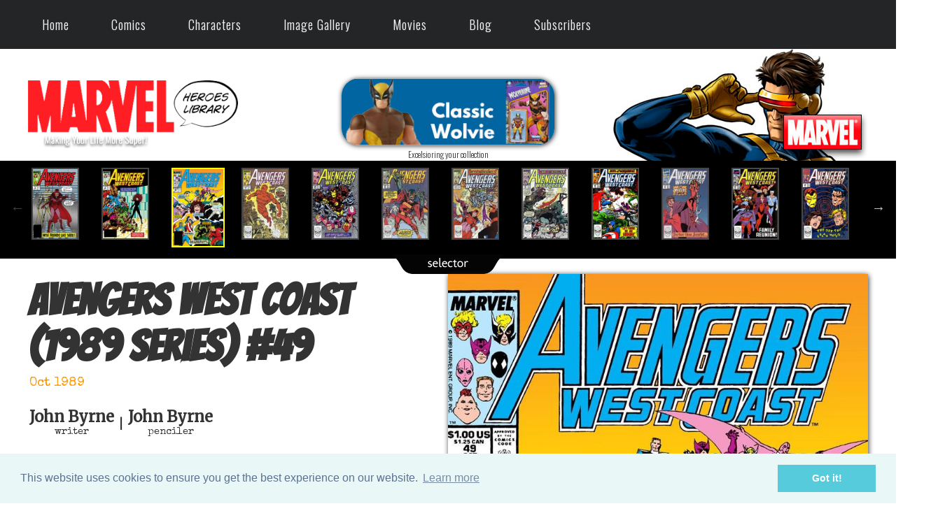

--- FILE ---
content_type: text/html; charset=utf-8
request_url: https://www.marvelheroeslibrary.com/comics/comic-info.aspx?book=Avengers+West+Coast&comic=AVWC-49
body_size: 119450
content:


<!DOCTYPE html PUBLIC "-//W3C//DTD XHTML 1.0 Transitional//EN" "http://www.w3.org/TR/xhtml1/DTD/xhtml1-transitional.dtd">

<html xmlns="http://www.w3.org/1999/xhtml" xml:lang="en" lang="en">
  <head><title>
	Avengers West Coast (1989 series) #49 Review (Oct 1989) | Baptism of fire
</title>
  
  <link href='https://fonts.googleapis.com/css?family=Special+Elite' rel='stylesheet' type='text/css'/>
<link rel="shortcut icon" href="../favicon.ico" type="image/x-icon" /><meta name="Robots" content="index,follow" /><meta name="Copyright" content="2017 Julio Molina-Muscara" /><meta name="Author" content="Julio Molina-Muscara" /><meta http-equiv="Content-Language" content="en-us" /><meta http-equiv="Content-Type" content="text/html; charset=utf-8" /><meta name="google-site-verification" content="5jOtuftvQq2ESyNG_ghA1c9DGtZ7iApDoc_yKyTTfoY" /><link href="https://fonts.googleapis.com/css?family=Oswald:300" rel="stylesheet" type="text/css" /><link href="https://fonts.googleapis.com/css?family=Merriweather" rel="stylesheet" type="text/css" /><link href="https://fonts.googleapis.com/css?family=Bangers" rel="stylesheet" type="text/css" /><meta name="viewport" content="width=device-width; initial-scale=1.0; maximum-scale=1.0; user-scalable=0;" /><link rel="stylesheet" href="../styles-common.min.css" type="text/css" /><link rel="stylesheet" href="../oval-checkbox.min.css" type="text/css" /><link rel="stylesheet" href="../animate.min.css" type="text/css" /><link rel="stylesheet" href="../aos.min.css" type="text/css" /><link rel="stylesheet" media="screen and (min-width: 1600px)" href="../styles-desktop-hd.min.css" type="text/css" />  <!-- 1500 -->
    <link rel="stylesheet" media="screen and (max-width: 1599px) and (min-width: 1200px)" href="../styles-desktop.min.css" type="text/css" /> <!-- 1100 -->
    <link rel="stylesheet" media="screen and (max-width: 1199px) and (min-width: 720px)" href="../styles-notebook.min.css" type="text/css" />  <!-- 700 -->
    <link rel="stylesheet" media="screen and (max-width: 719px) and (min-width: 480px)" href="../styles-tablet.min.css" type="text/css" /> <!-- 450 -->
    <link rel="stylesheet" media="screen and (max-width: 479px)" href="../styles-smartphone.min.css" type="text/css" /> <!-- 300 -->
	  <link rel="stylesheet" href="../codrops-component.min.css" type="text/css" /><link rel="stylesheet" href="../cookieconsent.min.css" type="text/css" /><link rel="stylesheet" href="../dynamicdrive-3d-flip-menu.min.css" type="text/css" /><link rel="stylesheet" href="../dynamicdrive-css3-hover-image-gallery.min.css" type="text/css" /><link rel="stylesheet" href="../slick.min.css" type="text/css" /><link rel="stylesheet" href="../slick-theme.min.css" type="text/css" />
    <style type="text/css">
      .slick-prev:before,
      .slick-next:before {
        color: white;
      }
    </style>
    <style type='text/css'>#header #topCornerBg {background:url('/images/theme-1/bg-top-corner-month-1.jpg') top right no-repeat;} </style><link rel='stylesheet' href='/styles-theme-1.min.css' type='text/css'  /><meta name="description" content="Avengers West Coast (1989 series) #49 Review (Oct 1989) | Baptism of fire | It should be another 100,000 years before That Which Endures returns.But the WCA will be here next issue when Iron Man and US Agent return, and so does the android original Human Torch, which" /></head>
  <body>
    
    <form method="post" action="./comic-info.aspx?book=Avengers+West+Coast&amp;comic=AVWC-49" id="form1">
<div class="aspNetHidden">
<input type="hidden" name="__EVENTTARGET" id="__EVENTTARGET" value="" />
<input type="hidden" name="__EVENTARGUMENT" id="__EVENTARGUMENT" value="" />
<input type="hidden" name="__LASTFOCUS" id="__LASTFOCUS" value="" />
<input type="hidden" name="__VIEWSTATE" id="__VIEWSTATE" value="/[base64]/[base64]/[base64]/[base64]/[base64]/[base64]/[base64]/[base64]/[base64]/[base64]/[base64]/[base64]/[base64]/[base64]/[base64]/[base64]/[base64]/[base64]/[base64]/[base64]/[base64]/[base64]/[base64]/[base64]/[base64]/[base64]/[base64]/[base64]/[base64]/[base64]/[base64]/[base64]" />
</div>

<script type="text/javascript">
//<![CDATA[
var theForm = document.forms['form1'];
if (!theForm) {
    theForm = document.form1;
}
function __doPostBack(eventTarget, eventArgument) {
    if (!theForm.onsubmit || (theForm.onsubmit() != false)) {
        theForm.__EVENTTARGET.value = eventTarget;
        theForm.__EVENTARGUMENT.value = eventArgument;
        theForm.submit();
    }
}
//]]>
</script>


<div class="aspNetHidden">

	<input type="hidden" name="__VIEWSTATEGENERATOR" id="__VIEWSTATEGENERATOR" value="9B91E9E2" />
	<input type="hidden" name="__EVENTVALIDATION" id="__EVENTVALIDATION" value="/wEdADriq97/8YOMa6IX3vR4RQLBun2nU+nmS99bmjSDSqtZe5s219Dl8wdSM+HFj7DRonaAXcfgNFg/7x5D55RYLrGf9vj22AbqpmL/iqTC75UuHZJYR4FnGcZbAej7GRXpaPl4NGavJ9t8l4qT7STc/4AdjuDmhiqrVls1KweF50gsRksUrAw60B5q4de4gce961cRGq6fqmGD7RR+xtQoOr1FpP+o42PZjf9BfyBsoRPsMMkF+tgv5eai/RUoCX6hAKm0BmMXElPgY1Y9KlS/UCr6+0ybEgIC1DPcNcZi0aRi5o4L7dT/P3CD30EvNICygHRRRwyC3ZgZdF2Cl+d6Osd7o4ZHRp9dxTH71DFBabcY8PCMII3pCYfwfCc+ymsikerXmmfqISnmgvBWlY8dG9MnE23rYUgC5w2rPr49lXB2v2LLJlMTh1+QNK48Gh3VR0UndxExQDHRSEWX8QYK+wJ9ahUOBiIkDucDxZCui6WVw/bRkepXPBl5v0QUvz0NhFNZrm9uVH4KbNglpBW2dtYcq6JHGEzoMx9z9h55zVXjmLo93C1AGDgqrxSmOmMQNdvQYhjZo1AgLqnHE1r4vAvFawwV/iixG4PkJa9JG4hmGyDMxT8U7mXuA74vTPX4vYeG1gFLGMr36n2p/Fy5eHl3vcPlbMEdypfnJONMscx8hg1QWvd+bYD2bEfG4/mBSe3gU4fbDZ9zPeBwYwA58rc0sc9sme+Ihx2A/I5cZP6ZZGFTJ2hL+OXTciiTzCe5ms9uK+g4rswibWL9Ezw01dpZZ2aJDqJ4SVb1zmLGhD8q3OIqXwY1f/CbS/VY91F8nJOHng52nkmBzjd8z9KwPBMhxrD6z2evVwNn0foHQcf5WKrfV/3T1XV/5+nA6T6dQ6BRbCu1e5YzvVK2C+G+gBm9rxbc8aZ3kIb6sZMX+u3tUjB0A+1hMteUoIEv6xwggw0VAKhSfc8tmagY8UWL6Fb7HBWsmQg6i7l8SHg+lDPdXIui7h3RABBulQkPbskdm95CI6PCBwZecM+syOUME1kElzLNBHZNsZySZAC+YuCls9tT313F6UAwQ5T/oZY6Z2dK/b909KXhXDm/9lYEr09NwnMAYG7qUbqMfS+H29O6ni1SKmrGnvZTLJW6NIljEIMr/x8ADL60uvggcfhAg6gsk5VQtPU3j5IguhssgR80t/r4qWOSSiPMEImK5RuyhUpgSthDRPt/H1yUD1NqBTDzHJa5nFaD/KQkKhZ3kP19JiqznT+pJFNtkXHH5G2M77w=" />
</div>
      <div id="wrapper">
         

<style type="text/css">
*{
  margin: 0;
  padding: 0;
  box-sizing: border-box;
}
nav.newMenu {
  z-index: 199;
  width: 100%;  
  background: #242526;
}
nav .wrapperNewMenu{
  position: relative;
  max-width: 1300px;
  padding: 0px 30px;
  height: 70px;
  line-height: 70px;
  margin: auto;
  display: flex;
  align-items: center;
  justify-content: space-between;
}
.wrapperNewMenu .nav-linksNewMenu{
  display: inline-flex;
}
.nav-linksNewMenu li{
  list-style: none;
}
.nav-linksNewMenu li a{
  color: #f2f2f2;
  text-decoration: none;
  font-size: 18px;
  font-weight: 500;
  padding: 4px 15px;
  border-radius: 5px;
  transition: all 0.3s ease;
}
.nav-linksNewMenu li a:hover{
  background: #3A3B3C;
  color: #fc5a5e;
  border-radius: 10px;
}
.nav-linksNewMenu .mobile-itemNewMenu{
  display: none;
}
.nav-linksNewMenu .drop-menuNewMenu{
  z-index: 199;
  padding-bottom: 10px;
  position: absolute;
  background: #242526;
  width: 240px;
  line-height: 45px;
  top: 85px;
  opacity: 0;
  visibility: hidden;
  box-shadow: 0 6px 10px rgba(0,0,0,0.15);
}
.nav-linksNewMenu li:hover .drop-menuNewMenu,
.nav-linksNewMenu li:hover .mega-boxNewMenu{
  transition: all 0.3s ease;
  top: 70px;
  opacity: 1;
  visibility: visible;
}
.drop-menuNewMenu li a{
  width: 87%;
  display: block;
  padding-left: 15px;
  font-weight: 400;
  border-radius: 0px;
}
.mega-boxNewMenu{
  z-index: 199;
  position: absolute;
  left: 0;
  width: 100%;
  padding: 0 30px;
  top: 85px;
  opacity: 0;
  visibility: hidden;
}
.mega-boxNewMenu .contentNewMenu{
  background: #242526;
  padding: 25px 20px;
  display: flex;
  width: 100%;
  justify-content: space-between;
  box-shadow: 0 6px 10px rgba(0,0,0,0.15);
}
.mega-boxNewMenu .contentNewMenu .rowNewMenu{
  width: calc(25% - 30px);
  line-height: 45px;
}
.contentNewMenu .rowNewMenu img{
  width: 100%;
  height: 100%;
  object-fit: cover;
}
.contentNewMenu .rowNewMenu header{
  color: #f2f2f2;
  font-size: 20px;
  font-weight: 500;
}
.contentNewMenu .rowNewMenu .mega-linksNewMenu{
  margin-left: -40px;
  border-left: 1px solid rgba(255,255,255,0.09);
}
.rowNewMenu .mega-linksNewMenu li{
  padding: 0 20px;
}
.rowNewMenu .mega-linksNewMenu li a{
  padding: 0px;
  padding: 0 20px;
  color: #d9d9d9;
  font-size: 17px;
  display: block;
}
.rowNewMenu .mega-linksNewMenu li a:hover{
  color: #f2f2f2;
}
.wrapperNewMenu .btnNewMenu{
  color: #fff;
  font-size: 20px;
  cursor: pointer;
  display: none;
}
.wrapperNewMenu .btnNewMenu.close-btnNewMenu{
  position: absolute;
  right: 30px;
  top: 10px;
}

@media screen and (max-width: 970px) {
  .wrapperNewMenu .btnNewMenu{
    display: block;
  }
  .wrapperNewMenu .nav-linksNewMenu{
    position: fixed;
    height: 100vh;
    width: 100%;
    max-width: 350px;
    top: 0;
    left: -100%;
    background: #242526;
    display: block;
    padding: 50px 10px;
    line-height: 50px;
    overflow-y: auto;
    box-shadow: 0px 15px 15px rgba(0,0,0,0.18);
    transition: all 0.3s ease;
  }
  /* custom scroll bar */
  ::-webkit-scrollbar {
    width: 10px;
  }
  ::-webkit-scrollbar-track {
    background: #242526;
  }
  ::-webkit-scrollbar-thumb {
    background: #3A3B3C;
  }
  #menu-btnNewMenu:checked ~ .nav-linksNewMenu{
    left: 0%;
  }
  #menu-btnNewMenu:checked ~ .btnNewMenu.menu-btnNewMenu{
    display: none;
  }
  #close-btnNewMenu:checked ~ .btnNewMenu.menu-btnNewMenu{
    display: block;
  }
  .nav-linksNewMenu li{
    margin: 15px 10px;
  }
  .nav-linksNewMenu li a{
    padding: 0 20px;
    display: block;
    font-size: 20px;
  }
  .nav-linksNewMenu .drop-menuNewMenu{
    position: static;
    opacity: 1;
    top: 65px;
    visibility: visible;
    padding-left: 20px;
    width: 100%;
    max-height: 0px;
    overflow: hidden;
    box-shadow: none;
    transition: all 0.3s ease;
  }
  #showDrop:checked ~ .drop-menuNewMenu,
  #showMega:checked ~ .mega-boxNewMenu{
    max-height: 100%;
  }
  .nav-linksNewMenu .destop-itemNewMenu{
    display: none;
  }
  .nav-linksNewMenu .mobile-itemNewMenu{
    display: block;
    color: #f2f2f2;
    font-size: 20px;
    font-weight: 500;
    padding-left: 20px;
    cursor: pointer;
    border-radius: 5px;
    transition: all 0.3s ease;
  }
  .nav-linksNewMenu .mobile-itemNewMenu:hover{
    background: #3A3B3C;
  }
  .drop-menuNewMenu li{
    margin: 0;
  }
  .drop-menuNewMenu li a{
    border-radius: 5px;
    font-size: 18px;
  }
  .mega-boxNewMenu{
    position: static;
    top: 65px;
    opacity: 1;
    visibility: visible;
    padding: 0 20px;
    max-height: 0px;
    overflow: hidden;
    transition: all 0.3s ease;
  }
  .mega-boxNewMenu .contentNewMenu{
    box-shadow: none;
    flex-direction: column;
    padding: 20px 20px 0 20px;
  }
  .mega-boxNewMenu .contentNewMenu .rowNewMenu{
    width: 100%;
    margin-bottom: 15px;
    border-top: 1px solid rgba(255,255,255,0.08);
  }
  .mega-boxNewMenu .contentNewMenu .rowNewMenu:nth-child(1),
  .mega-boxNewMenu .contentNewMenu .rowNewMenu:nth-child(2){
    border-top: 0px;
  }
  .contentNewMenu .rowNewMenu .mega-linksNewMenu{
    border-left: 0px;
    padding-left: 15px;
  }
  .rowNewMenu .mega-linksNewMenu li{
    margin: 0;
  }
  .contentNewMenu .rowNewMenu header{
    font-size: 19px;
  }
}
nav.newMenu input{
  display: none;
}

.body-textNewMenu{
  position: absolute;
  top: 50%;
  left: 50%;
  transform: translate(-50%, -50%);
  width: 100%;
  text-align: center;
  padding: 0 30px;
}
.body-textNewMenu div{
  font-size: 45px;
  font-weight: 600;
}
</style>

<div id="header">
	<!-- top menu bar (old) -->
  <div id="alertBar" style="display:none;">
    <div class="pageWidth invisible"> 
			<div class="col1">
				<div class="hideInSmallScreensOnly">
				  <!-- Top Menu (regular) -->
					<nav class="cl-effect-1">
						<a href="../">Home</a>
						<a href="marvel-comics.aspx">Comics</a>
						<a href="marvel-characters.aspx">Characters</a>
						<a href="../images/image-gallery.aspx">Image Gallery</a>
						<a href="../movies/marvel-mcu-movies.aspx">Movies</a>
						<a href="../blog.aspx">Blog</a>
					</nav>
				</div>
			</div>
			<div class="col2">
				<!-- Google Search -->
				<script type="text/javascript"> 
          (function () {
            var cx = '015924402101474335789:qo_qoc7ixhc';
            var gcse = document.createElement('script');
            gcse.type = 'text/javascript';
            gcse.async = true;
            gcse.src = 'https://cse.google.com/cse.js?cx=' + cx;
            var s = document.getElementsByTagName('script')[0];
            s.parentNode.insertBefore(gcse, s);
          })();
        </script>
				<gcse:search></gcse:search> 
			</div>
			<div class="col3 hovergallery">
				
			</div>
			<div class="sep"></div>
    </div>
  </div>

  <!-- top menu (new) --> 
  <div class="hideInSmallScreensOnly hideInNotebookOnly">
    <!-- larger screens menu -->
    <nav class="newMenu">
		  <div class="wrapperNewMenu">
			  <input type="radio" name="slider" id="menu-btnNewMenu">
			  <input type="radio" name="slider" id="close-btnNewMenu">
			  <ul class="nav-linksNewMenu">
				  <label for="close-btnNewMenu" class="btnNewMenu close-btnNewMenu"><i class="fas fa-times"></i></label>
				  <li>
					  <a href="/" class="destop-itemNewMenu">Home</a>
					  <input type="checkbox" id="showDrop4">
					  <label for="showDrop" class="mobile-itemNewMenu">Home</label>
					  <ul class="drop-menuNewMenu">
						  <li><a href="/about.aspx">About Us</a></li>
						  <li><a href="/site-updates-archive.aspx">Site Updates Archive</a></li>
						  <li><a href="/privacy.aspx">Privacy Policy</a></li>
						  <li><a href="/terms-of-service.aspx">Terms of Service</a></li>
						  <li><a href="/contact-us.aspx">Contact Us</a></li>
					  </ul>
				  </li>
				  <li>
					  <a href="#" class="destop-itemNewMenu">Comics</a>
					  <input type="checkbox" id="showDrop">
					  <label for="showDrop" class="mobile-itemNewMenu">Comics</label>
					  <ul class="drop-menuNewMenu">
						  <li><a href="/comics/marvel-comics-a-z-index.aspx">A-Z Index</a></li>
						  <li><a href="/comics/marvel-comics.aspx">This Month</a></li>
						  <li><a href="/comics/last-months-comics.aspx">Last Month</a></li>
              <li><a href="/comics/omnibus-viewer.aspx">Previews Omnibus</a></li>
              <li><a href="/comics/recently-reviewed-comics.aspx">Recently Reviewed</a></li>
              <!--
						  <li><a href="#" title="Under Construction">Search by Character</a></li>
						  <li><a href="#" title="Under Construction">Search by Creator</a></li>
						  <li><a href="#" title="Under Construction">Week by Week</a></li>
              -->
					  </ul>
				  </li>
				  <li>
					  <a href="/comics/marvel-characters.aspx" class="destop-itemNewMenu">Characters</a>
					  <input type="checkbox" id="showDrop2">
					  <label for="showDrop" class="mobile-itemNewMenu">Characters</label>
					  <ul class="drop-menuNewMenu">
              <li><a href="/comics/character-appearances-in-comics.aspx?name=Avengers&code=AVENGERS">Avengers</a></li>
						  <li><a href="/comics/captain-america-comics-library.aspx">Captain America</a></li>
						  <li><a href="/comics/hulk-comics-library.aspx">Hulk</a></li>
						  <li><a href="/comics/iron-man-comics-library.aspx">Iron Man</a></li>
						  <li><a href="/comics/thor-comics-library.aspx">Thor</a></li>
					  </ul>
				  </li>
				  <li>
					  <a href="/images/image-gallery.aspx" class="destop-itemNewMenu">Image Gallery</a>
					  <input type="checkbox" id="showDrop3">
					  <label for="showDrop" class="mobile-itemNewMenu">Image Gallery</label>
					  <ul class="drop-menuNewMenu">
              <li><a href="/images/marvel-ai-images.aspx">AI Images</a></li>
						  <li><a href="/images/the-best-marvel-comics-covers.aspx">Best Covers</a></li>
              <!--
						  <li><a href="#" title="Under Construction">Fan Comics</a></li>
              -->
						  <li><a href="/images/marvel-wallpapers.aspx">Wallpapers</a></li>
					  </ul>
				  </li>
				  <li>
					  <a href="/movies/marvel-mcu-movies.aspx" class="destop-itemNewMenu">Movies</a>
					  <input type="checkbox" id="showMega">
					  <label for="showMega" class="mobile-itemNewMenu">Movies</label>
					  <div class="mega-boxNewMenu">
						  <div class="contentNewMenu">
							  <div class="rowNewMenu">
								  <a href="/movies/thunderbolts-movie-2025.aspx">
                    <img src="/images/other/movie-new-menu-pic-v2.jpg" title="Thunderbolts (2025)" alt="movie" />
								  </a>
							  </div>
							  <div class="rowNewMenu">
								  <header>Marvel Cinematic Universe (MCU)</header>
								  <ul class="mega-linksNewMenu">
									  <li><a href="/movies/marvel-mcu-movies.aspx">All Movies</a></li>
									  <li><a href="/movies/marvels-the-avengers-mcu-movies.aspx">Avengers MCU Films</a></li>
									  <li><a href="/movies/marvel-mcu-movies-the-infinity-saga.aspx">The Infinity Saga</a></li>
									  <li><a href="/movies/marvel-mcu-movies-the-multiverse-saga.aspx">The Multiverse Saga</a></li>
								  </ul>
							  </div>
							  <div class="rowNewMenu">
								  <header>2025 Films</header>
								  <ul class="mega-linksNewMenu">
									  <li><a href="/movies/captain-america-brave-new-world-movie-2025.aspx" title="Captain America: Brave New World">Captain America: Brave...</a></li>
									  <li><a href="/movies/thunderbolts-movie-2025.aspx">Thunderbolts</a></li>
									  <li><a href="/movies/fantastic-four-first-steps-movie-2025.aspx" title="Fantastic Four: First Steps">Fantastic Four</a></li>
								  </ul>
							  </div>
							  <div class="rowNewMenu">
								  <header>2023-2024 Films</header>
								  <ul class="mega-linksNewMenu">
									  <li><a href="/movies/ant-man-and-the-wasp-quantumania-movie-2023.aspx" title="Ant-Man and the Wasp: Quantumania">Ant-Man and the Wasp...</a></li>
									  <li><a href="/movies/guardians-of-the-galaxy-vol-3-movie-2023.aspx" title="Guardians of the Galaxy Vol. 3">Guardians of the Galaxy...</a></li>
									  <li><a href="/movies/the-marvels-movie-2023.aspx">The Marvels</a></li>
									  <li><a href="/movies/deadpool-and-wolverine-movie-2024.aspx">Deadpool & Wolverine</a></li>
								  </ul>
							  </div>
						  </div>
					  </div>
				  </li>
				  <li><a href="/blog.aspx">Blog</a></li>
				  <li>
					  <a href="/movies/marvel-mcu-movies.aspx" class="destop-itemNewMenu">Subscribers</a>
					  <input type="checkbox" id="showMega2">
					  <label for="showMega2" class="mobile-itemNewMenu">Subscribers</label>
					  <div class="mega-boxNewMenu">
						  <div class="contentNewMenu">
							  <div class="rowNewMenu">
								  <a href="/movies/thunderbolts-movie-2025.aspx">
                    <img src="/images/other/movie-new-menu-pic-v2.jpg" title="Thunderbolts (2025)" alt="movie" />
								  </a>
							  </div>
							  <div class="rowNewMenu">
								  <header>Comics</header>
								  <ul class="mega-linksNewMenu">
                    <!--
									  <li><a href='/comics/marvel-comics-by-date.aspx?month=03&year=2026'>This Month</a></li>
                    -->
                    <li><a href="/comics/omnibus-viewer.aspx">Previews Omnibus</a></li>
										<li><a href='/comics/marvel-comics-by-date.aspx?year=2026'>Comics Ephemeris</a></li>						  
									  <li><a href="/comics/years/1939-marvel-comics.aspx">Marvel Year-by-Year</a></li>
								  </ul>
							  </div>
							  <div class="rowNewMenu">
								  <header>Images</header>
								  <ul class="mega-linksNewMenu">
										<li><a href="/comics/marvel-characters.aspx">Characters (Enhanced)</a></li>
										<li><a href="/images/marvel-wallpapers.aspx">Wallpapers</a></li>
								  </ul>
							  </div>
							  <div class="rowNewMenu">
								  <header>Miscellaneous</header>
								  <ul class="mega-linksNewMenu">
										<li><a href='/sign-up.aspx'>Sign Up</a></li>									  
										<li><a href="/site-updates-2-archive.aspx">Update History</a></li>
									  <li><a href='/sign-in.aspx'>SIGN IN</a></li>
								  </ul>
							  </div>
						  </div>
					  </div>
				  </li>
			  </ul>
			  <label for="menu-btnNewMenu" class="btnNewMenu menu-btnNewMenu"><i class="fas fa-bars"></i></label>
		  </div>
	  </nav>
  </div>

  <div class="showInSmallScreensOnly showInNotebookOnly">
	  <!-- smartphones menu -->
	  <div class="nav">
		  <input type="checkbox" id="togglebox" />
		  <label for="togglebox" class="mainlabel" id="mainlabel_ie">Menu</label>
		  <div class="menuflip" id="menuflip_ie">
		  <h4>Top Menu</h4>
		  <ul>
			  <li><a href="../">Home</a></li>
			  <li><a href="marvel-comics.aspx">Comics (This Month)</a></li>
        <li><a href="marvel-comics-a-z-index.aspx">Comics (A-Z Index)</a></li>
        <li><a href="recently-reviewed-comics.aspx">Comics (Recently Reviewed)</a></li>
			  <li><a href="marvel-characters.aspx">Characters</a></li>
			  <li><a href="../images/image-gallery.aspx">Image Gallery</a></li>
			  <li><a href="../movies/marvel-mcu-movies.aspx">Movies</a></li>
			  <li><a href="../blog.aspx">Blog</a></li>
			  <li><a href='/sign-in.aspx'>Sign In</a></li>
		  </ul>
		  <label for="togglebox" class="close">x</label>
		  </div>
	  </div>
  </div>

	

	<!-- logo bar -->
	<div id="logoBar">
		<div class="pageWidth">
			<div class="hideInSmallScreensOnly">
				<div id="topCornerBg">
					<div id="col1">
						<!-- MHL logo -->
						<div class="hideInSmallScreensOnly">
							<a href="../"><img id="Header1_imgLogo" title="Making Your Life More Super!" src="../images/other/marvel-heroes-library-logo.png" alt="Marvel Heroes Library (IP: 13.58.110.254)" /></a>
						</div>
						<div class="showInSmallScreensOnly">
							<a href="../"><img id="Header1_imgLogo2" title="Making Your Life More Super!" src="../images/other/marvel-heroes-library-logo-shaded.png" alt="Marvel Heroes Library" /></a>
						</div>
					</div>
					<div id="col2">
						<div class="showInHDOnly">
							<!-- ad (1) -->
							<div id="Header1_panAdAmazonHD">
	
                 

<div align="center">
	<a id="Header1_ShowAd1_lnkAd" class="hovergallery" href="https://amzn.to/41gDCZs" target="_blank"><img id="Header1_ShowAd1_imgAd" title="Kids, this is advertisement. Parents, this is for you!" class="ad shadedImage redondeado" src="../images/ads/storm-728x90.jpg" alt="Marvel Retro Fan Figure Collection Storm (728x90)" /></a>
	<div class="smallerFont">
    Excelsioring your collection
	</div>
</div>

                <!--
								<a id="Header1_lnkAdAmazonHD" class="hovergallery" href="https://amzn.to/4eX9fuf" target="_blank"><img id="Header1_imgAdAmazonHD" title="Kids, this is advertisement. Parents, this is for you!" class="ad shadedImage redondeado" src="/images/ads/thing-728x90.jpg" alt="ad (10)" /></a>
								<div class="sansSerif">Give that special marvelite a timely gift</div>
                -->
							
</div>

							<!-- user banner (1) -->
							<a href="/sign-up.aspx"></a>
						</div>
						<div class="showInDesktopOnly">
							<!-- ad (2) -->
							<div id="Header1_panAdAmazonNonHD">
	
                 

<div align="center">
	<a id="Header1_ShowAd2_lnkAd" class="hovergallery" href="https://amzn.to/4gipV0z" target="_blank"><img id="Header1_ShowAd2_imgAd" title="Kids, this is advertisement. Parents, this is for you!" class="ad shadedImage redondeado" src="../images/ads/ad-classic-wolvie-toy-320x100.jpg" alt="Hasbro Marvel Legends Series 3.75-inch Retro Wolverine (320x100)" /></a>
	<div class="smallerFont">
    Excelsioring your collection
	</div>
</div>

                <!--
								<a id="Header1_lnkAdAmazonNonHD" class="hovergallery" href="https://amzn.to/4eWmDyP" target="_blank"><img id="Header1_imgAdAmazonNonHD" title="Kids, this is advertisement. Parents, this is for you!" class="ad shadedImage redondeado" src="/images/ads/ad-supers-bed-320x100.jpg" alt="ad (10)" /></a>
								<div class="sansSerif">Give that special marvelite a timely gift</div>
                -->
							
</div>

							<!-- subscriber banner (2) -->
							<a href="/sign-up.aspx"></a>
						</div>
					</div>
					<div id="col3">
						<br/><br>
						<!-- MARVEL logo -->
						<a href="https://marvel.com" target="_blank"><img src="/images/other/marvel-logo.png" class="verticalAligned" style="z-index:1" title="Click here to visit the official Marvel Comics website" alt="Marvel logo" /></a>
					</div>
					<div class="sep"></div>
				</div>
			</div>

			<div class="showInSmallScreensOnly">
				<div class="centered paddedContent">
					<!-- MHL logo (small screens) -->
					<a href="../"><img title="Making Your Life More Super!" src="../images/other/marvel-heroes-library-logo-shaded.png" alt="Marvel Heroes Library" /></a>
				</div>
			</div>
		</div>
	</div>
</div>



        
  <div id="comicInfo">
		<div id="ContentPlaceHolder1_panStandard">
	
			<!-- Standard view -->
			<div id="ContentPlaceHolder1_ComicBrowser1_panBox">
		
  <div class="showInSmallScreensOnly pageWidth centered">
    <!--
    <p>
      <span class="sansSerif"><b>Comic Browser</b>:</span> 
      <select name="ctl00$ContentPlaceHolder1$ComicBrowser1$ddlComics" onchange="javascript:setTimeout(&#39;__doPostBack(\&#39;ctl00$ContentPlaceHolder1$ComicBrowser1$ddlComics\&#39;,\&#39;\&#39;)&#39;, 0)" id="ContentPlaceHolder1_ComicBrowser1_ddlComics" style="width:100%;">
			<option value="47">#47 - With friends like these</option>
			<option value="48">#48 - This ancient evil</option>
			<option selected="selected" value="49">#49 - Baptism of fire</option>
			<option value="50">#50 - Return of the hero</option>
			<option value="51">#51 - ?</option>
			<option value="52">#52 - Fragments of a greater darkness</option>
			<option value="53">#53 - The plan proceeds</option>
			<option value="54">#54 - The troubled Earth</option>
			<option value="55">#55 - The breaking strain</option>
			<option value="56">#56 - Darker than scarlet</option>
			<option value="57">#57 - Family reunion</option>
			<option value="58">#58 - Why?</option>
			<option value="59">#59 - Get smart</option>
			<option value="60">#60 - Personal magnetism</option>
			<option value="61">#61 - The Immortus imperative</option>
			<option value="62">#62 - The witching hour</option>
			<option value="63">#63 - When lives the lightning</option>
			<option value="64">#64 - Show and tell</option>
			<option value="65">#65 - Whatsoever a man soweth ...</option>
			<option value="66">#66 - Tunnel vision</option>
			<option value="67">#67 - Converging trajectories</option>
			<option value="68">#68 - California screaming</option>
			<option value="69">#69 - Grudge match</option>
			<option value="70">#70 - The Big One</option>
			<option value="71">#71 - ... and die in infamy</option>
			<option value="72">#72 - Chaos and chrysanthemums</option>
			<option value="73">#73 - Demonica rising</option>
			<option value="74">#74 - Operation Overlords</option>
			<option value="75">#75 - Hostages to fortune</option>
			<option value="76">#76 - Make way for the Night Shift</option>
			<option value="77">#77 - Hurray for Hollyweird</option>
			<option value="78">#78 - There&#39;s no business like ...</option>
			<option value="79">#79 - Fade out</option>
			<option value="80">#80 - Turn of the Sentry</option>
			<option value="81">#81 - They Also Serve…</option>
			<option value="82">#82 - Shi’ar Hatred!</option>
			<option value="83">#83 - The Hyena&#39;s last laugh</option>
			<option value="84">#84 - Along came a spider</option>
			<option value="85">#85 - Death has eight legs</option>
			<option value="86">#86 - Webs of fear and sorrow</option>
			<option value="87">#87 - Peace dividend</option>
			<option value="88">#88 - The 2nd Cold War</option>
			<option value="89">#89 - Ultron unbound</option>
			<option value="90">#90 - Death Valley Daze</option>
			<option value="91">#91 - War Toy</option>
			<option value="92">#92 - When Goliaths clash</option>
			<option value="93">#93 - Demonica calling</option>
			<option value="94">#94 - Personal demons</option>
			<option value="95">#95 - Demonica, mon amour</option>
			<option value="96">#96 - Many are called</option>
			<option value="97">#97 - Fight the power</option>
			<option value="98">#98 - Dying to get out</option>
			<option value="99">#99 - Time to kill</option>
			<option value="100">#100 - Soul gauntlet</option>
			<option value="101">#101 - Genosha, Mon Amour: Bloodties Part III of V</option>
			<option value="102">#102 - The Avengers West Coast are finished</option>

		</select>
    </p>
    -->
    <a id="ContentPlaceHolder1_ComicBrowser1_lnkPrev" class="hovergallery" href="/comics/go-to-comic.aspx?comic=AVWC-48"><img id="ContentPlaceHolder1_ComicBrowser1_imgPrev" src="../images/other/button-prev.png" alt="Previous Page" style="width:50px;" /></a>
    &nbsp;
		<a id="ContentPlaceHolder1_ComicBrowser1_lnkNext" class="hovergallery" href="/comics/go-to-comic.aspx?comic=AVWC-50"><img id="ContentPlaceHolder1_ComicBrowser1_imgNext" src="../images/other/button-next.png" alt="Next Page" style="width:50px;" /></a>
  </div>
  <div class="hideInSmallScreensOnly">
	  <div id="comicBrowser" class="animated bounce" style="z-index:1"> 
      <div class="pageWidth">
        <section class="center slider" async>
		      <div><a href='/comics/comic-info.aspx?book=Avengers+West+Coast&comic=AVWC-47' title='Avengers West Coast #47 (Aug 1989) (CLICK ME TO LOAD MORE COVERS)'><img src='/images/covers/AVWC/AVWC-047-s.jpg' class='cover' alt='#47'/></a></div><div><a href='/comics/comic-info.aspx?book=Avengers+West+Coast&comic=AVWC-48' title='Avengers West Coast #48 (Sep 1989)'><img src='/images/covers/AVWC/AVWC-048-s.jpg' class='cover' alt='#48'/></a></div><div><img src='/images/covers/AVWC/AVWC-049-s.jpg' class='cover selected' title='Avengers West Coast #49 Review (Oct 1989)' alt='#49'/></div><div><a href='/comics/comic-info.aspx?book=Avengers+West+Coast&comic=AVWC-50' title='Avengers West Coast #50 (Nov 1989)'><img src='/images/covers/AVWC/AVWC-050-s.jpg' class='cover' alt='#50'/></a></div><div><a href='/comics/comic-info.aspx?book=Avengers+West+Coast&comic=AVWC-51' title='Avengers West Coast #51 (Nov 1989)'><img src='/images/covers/AVWC/AVWC-051-s.jpg' class='cover' alt='#51'/></a></div><div><a href='/comics/comic-info.aspx?book=Avengers+West+Coast&comic=AVWC-52' title='Avengers West Coast #52 (Dec 1989)'><img src='/images/covers/AVWC/AVWC-052-s.jpg' class='cover' alt='#52'/></a></div><div><a href='/comics/comic-info.aspx?book=Avengers+West+Coast&comic=AVWC-53' title='Avengers West Coast #53 (Dec 1989)'><img src='/images/covers/AVWC/AVWC-053-s.jpg' class='cover' alt='#53'/></a></div><div><a href='/comics/comic-info.aspx?book=Avengers+West+Coast&comic=AVWC-54' title='Avengers West Coast #54 (Jan 1990)'><img src='/images/covers/AVWC/AVWC-054-s.jpg' class='cover' alt='#54'/></a></div><div><a href='/comics/comic-info.aspx?book=Avengers+West+Coast&comic=AVWC-55' title='Avengers West Coast #55 (Feb 1990)'><img src='/images/covers/AVWC/AVWC-055-s.jpg' class='cover' alt='#55'/></a></div><div><a href='/comics/comic-info.aspx?book=Avengers+West+Coast&comic=AVWC-56' title='Avengers West Coast #56 (Mar 1990)'><img src='/images/covers/AVWC/AVWC-056-s.jpg' class='cover' alt='#56'/></a></div><div><a href='/comics/comic-info.aspx?book=Avengers+West+Coast&comic=AVWC-57' title='Avengers West Coast #57 (Apr 1990)'><img src='/images/covers/AVWC/AVWC-057-s.jpg' class='cover' alt='#57'/></a></div><div><a href='/comics/comic-info.aspx?book=Avengers+West+Coast&comic=AVWC-58' title='Avengers West Coast #58 (May 1990)'><img src='/images/covers/AVWC/AVWC-058-s.jpg' class='cover' alt='#58'/></a></div><div><a href='/comics/comic-info.aspx?book=Avengers+West+Coast&comic=AVWC-59' title='Avengers West Coast #59 (Jun 1990)'><img src='/images/covers/AVWC/AVWC-059-s.jpg' class='cover' alt='#59'/></a></div><div><a href='/comics/comic-info.aspx?book=Avengers+West+Coast&comic=AVWC-60' title='Avengers West Coast #60 (Jul 1990)'><img src='/images/covers/AVWC/AVWC-060-s.jpg' class='cover' alt='#60'/></a></div><div><a href='/comics/comic-info.aspx?book=Avengers+West+Coast&comic=AVWC-61' title='Avengers West Coast #61 (Aug 1990)'><img src='/images/covers/AVWC/AVWC-061-s.jpg' class='cover' alt='#61'/></a></div><div><a href='/comics/comic-info.aspx?book=Avengers+West+Coast&comic=AVWC-62' title='Avengers West Coast #62 (Sep 1990)'><img src='/images/covers/AVWC/AVWC-062-s.jpg' class='cover' alt='#62'/></a></div><div><a href='/comics/comic-info.aspx?book=Avengers+West+Coast&comic=AVWC-63' title='Avengers West Coast #63 (Oct 1990)'><img src='/images/covers/AVWC/AVWC-063-s.jpg' class='cover' alt='#63'/></a></div><div><a href='/comics/comic-info.aspx?book=Avengers+West+Coast&comic=AVWC-64' title='Avengers West Coast #64 (Nov 1990)'><img src='/images/covers/AVWC/AVWC-064-s.jpg' class='cover' alt='#64'/></a></div><div><a href='/comics/comic-info.aspx?book=Avengers+West+Coast&comic=AVWC-65' title='Avengers West Coast #65 (Dec 1990)'><img src='/images/covers/AVWC/AVWC-065-s.jpg' class='cover' alt='#65'/></a></div><div><a href='/comics/comic-info.aspx?book=Avengers+West+Coast&comic=AVWC-66' title='Avengers West Coast #66 (Jan 1991)'><img src='/images/covers/AVWC/AVWC-066-s.jpg' class='cover' alt='#66'/></a></div><div><a href='/comics/comic-info.aspx?book=Avengers+West+Coast&comic=AVWC-67' title='Avengers West Coast #67 (Feb 1991)'><img src='/images/covers/AVWC/AVWC-067-s.jpg' class='cover' alt='#67'/></a></div><div><a href='/comics/comic-info.aspx?book=Avengers+West+Coast&comic=AVWC-68' title='Avengers West Coast #68 (Mar 1991)'><img src='/images/covers/AVWC/AVWC-068-s.jpg' class='cover' alt='#68'/></a></div><div><a href='/comics/comic-info.aspx?book=Avengers+West+Coast&comic=AVWC-69' title='Avengers West Coast #69 (Apr 1991)'><img src='/images/covers/AVWC/AVWC-069-s.jpg' class='cover' alt='#69'/></a></div><div><a href='/comics/comic-info.aspx?book=Avengers+West+Coast&comic=AVWC-70' title='Avengers West Coast #70 (May 1991) (CLICK ME TO LOAD MORE COVERS)'><img src='/images/covers/click-to-load-more.jpg' class='cover' alt='#70'/></a></div>
        </section>
      </div>
      <div class="centered"><img id="ContentPlaceHolder1_ComicBrowser1_imgSelector" title="Selector" src="../images/other/selector-tab.png" alt="Selector" style="height:28px;width:168px;" /></div>
	  </div>
    <br />
  </div>
  <div class="centered"></div>

	</div>


			<div itemscope itemtype="http://schema.org/ComicSeries">
				<div class="pageWidth">
					<div id="col1">
						<h1>
							<span itemprop="name"><span id="ContentPlaceHolder1_lblBookName">Avengers West Coast (1989 series)</span></span> 
							<span itemprop="hasPart" itemscope itemtype="http://schema.org/ComicIssue">#<span itemprop="issueNumber"><span id="ContentPlaceHolder1_lblIssueNum">49</span></span></span>
						</h1>
					
						

						<div id="ContentPlaceHolder1_panMicrodataMetas">
		
							<meta itemprop="publisher" content="Marvel Comics" />
							<meta itemprop="genre" content="http://vocab.getty.edu/aat/300203177"/>
							<meta itemprop="inLanguage" content="en-US"/>
						
	</div>
        
						<div id="ContentPlaceHolder1_panMainCredits">
		
							<div class="largerFont">
                <!-- dates -->
								<div class="gray">
									<table width="100%" class="centered" border="0" cellpadding="4">
                    <tr>
                      <td style="text-align:left">
										    <meta itemprop='datePublished' content='1989-10' />
										    <a id="ContentPlaceHolder1_lnkDate" title="Cover date" href="/comics/marvel-comics-by-date.aspx?month=10&amp;year=1989"><span id="ContentPlaceHolder1_lblDate" class="specialFont">Oct 1989</span></a>
                      </td>
                      <td class="smallerFont" style="text-align:right">
                        <span id="ContentPlaceHolder1_litPubDate" class="specialFont"></span>
                      </td>
                    </tr>
									</table>
								</div>
                <br />

                <!-- main credits (top) -->
								<div>
                  <table class="centered" border="0" cellpadding="4">
                    <tr>
                      <td>
                        <span id="ContentPlaceHolder1_lblWriterTop" title="Writer" class="largerFont" style="font-weight:bold;">John Byrne</span>
                        <br />
                        <span class="smallerFont specialFont">writer</span>
                      </td>
                      <td>&nbsp;|&nbsp;</td>
                      <td>
                        <span id="ContentPlaceHolder1_lblPencilerTop" title="Penciler" class="largerFont" style="font-weight:bold;">John Byrne</span>
                        <br />
                        <span class="smallerFont specialFont">penciler</span>
                      </td>
                    </tr>
                  </table>								

									
									
								</div>
							</div>
							<br />
						
	</div>

						<!-- cover (smaller screens) -->
						<div class="showInSmallScreensOnly showInNotebookOnly centered">
							

							<a id="ContentPlaceHolder1_lnkLargeCoverB" title="Click here to enlarge Avengers West Coast (1989 series) #49 cover" href="/images/covers/AVWC/cover-49.jpg" target="_blank"><img id="ContentPlaceHolder1_imgCoverB" class="shadedImage" src="/images/covers/AVWC/cover-49.jpg" alt="Avengers West Coast (1989 series) #49 cover" style="width:400px;" /></a>
							<br />
							
							<br />
						</div>

						<div id="ContentPlaceHolder1_panBottomPart">
		
							<div itemprop="hasPart" itemscope itemtype="http://schema.org/ComicIssue">
								<div itemprop="hasPart" itemscope itemtype="http://schema.org/ComicStory">
									<div id="ContentPlaceHolder1_panStoryName">
			
										Story Name:
										<h2><span itemprop="name"><span id="ContentPlaceHolder1_lblStoryName">Baptism of fire</span></span></h2>
									
		</div>

									

									<div id="ContentPlaceHolder1_panSynopsis">
			
										<hr />
										<div data-aos="fade-up" data-aos-duration="1000">
											<h3>Synopsis</h3>
        
                      <!-- synopsis author, rating -->
											<div id="ContentPlaceHolder1_panSynopsisAuthor">
				
												<div class="sansSerif">
													<span class="gray"><span id="ContentPlaceHolder1_lblComic">Avengers West Coast (1989 series) #49</span> synopsis by</span>

                          <img id="ContentPlaceHolder1_imgSynopsisAuthor" title="Rob Johnson" src="/images/people/Rob-Johnson.png" alt="reviewer" align="right" style="height:50px;width:50px;" />
													<a id="ContentPlaceHolder1_lnkContributors" href="../content-contributors.aspx"><span id="ContentPlaceHolder1_lblSynopsisAuthor" class="largerFont">Rob Johnson</span></a>

													<div itemscope itemtype="http://schema.org/Rating"> 
														Rating: 
														<img id="ContentPlaceHolder1_imgStars" title="Our Rating: 4 stars" class="max100" src="../images/other/stars-ranking-4.png" alt="4 stars" align="top" />
														<meta itemprop='ratingValue' content='4' />
														<meta itemprop="bestRating" content="5" />
														<meta itemprop="worstRating" content="0" />
													</div>

												</div>
											
			</div>
                      <br />

                      <!-- panel -->
											

                      <!-- synopsis -->
								      <!-- . part I -->
								      <div>In <u><i>#42-44</i></u> worried world governments authorised the dismantling of the <b>Vision</b> and the wiping of his backup memories. The <b>West Coast Avengers</b> were allowed to rebuild him but he has no emotions, even concerning his wife <b>Scarlet Witch</b> and their 2 little boys.<br><br></div>

								      <!-- . ad (300x250) -->
                       

<div align="center">
	<a id="ContentPlaceHolder1_ShowAd3_lnkAd" class="hovergallery" href="https://amzn.to/46bYenR" target="_blank"><img id="ContentPlaceHolder1_ShowAd3_imgAd" title="Kids, this is advertisement. Parents, this is for you!" src="../images/ads/cap-zombie.png" alt="Avengers Marvel Legends Series 6-in Scale Action Figure Toy Zombie Captain America" /></a>
	<div class="smallerFont">
    Excelsioring your collection
	</div>
</div>


								      <!-- . part II -->
								      <div>Last issue <i>Wanda Maximoff</i> took Vision to <i>Absolom College</i> who claimed to be able to do something about the problem. But they really wanted the mutant Witch to convert her to 1 of them, parts of a gestalt entity existing from the dawn of life called <i>That Which Endures</i>. The entity predicted baseline humans being supplanted by mutants and wanted to move into these new hosts. But they also destroyed the <i>quinjet</i> that she and Vision flew here, and that destruction was detected in the (East Coast) <i>Avengers Mansion</i> by <b>Captain America</b> and <b>She-Hulk</b> who came to investigate. They met with the new Wanda who hexed them unconscious by dropping a wall on them.<br><br>As College 'staff' take the 2 limp bodies away, we look in on the <b>Great Lakes Avengers</b> led by <b>Hawkeye</b> and <b>Mockingbird</b> who are also coming to investigate. Rich <i>Ashley Crawford</i> (<b>Big Bertha</b>) is flying them in her private aircraft, but it's much slower than a quinjet which frustrates <i>Clint Barton</i>. <i>Bobbi Barton</i> says they don't know *exactly* where the quinjet went down. Previous <i>GLA</i> leader <b>Mr Immortal</b> can't restrain his sarcasm.<br><br>Meanwhile some of the other <i>WCA</i> members return to the <i>WCA Compound</i> from what *they* were doing. They were also trying to track where Wanda went but instead wound up talking to <i>Prof Horton</i> in his Seattle hospital bed who told them that Vision was *not* made from his creation the original WWII <i>Human Torch</i> as they thought. Now <i>Henry Pym</i> wants to relook at the 'evidence' they had that he *was*. So he leaves his ex-wife but now seemingly very reconciled <i>Janet Van Dyne</i> (<b>Wasp</b>) to chat with <i>Simon Williams</i> (<b>Wonder Man</b>).<br><br>Vision's human personality derived from Simon's recorded brain patterns (who at that time was supposedly dead), but when <i>Vizh</i> was recreated he refused to let his brain patterns be used again, which has made Wanda hate him. When he 'woke up' Wanda and Vision were already married but he too fell in love with her. Now that the android no longer loves Wanda, <i>Jan</i> suggests that Simon has at least a chance to win her affections because it was the *him* inside the <i>synthezoid</i> that Wanda loved.<br><br><b>Dr Pym</b>'s having no luck examining evidence because when Vision was taken the government cabal also used a computer virus to wipe all information on him from all databanks, including those of the Avengers. So he goes out for some air and sees <b>Tigra</b> racing by in a much more feline form than usual. He's informed that she's been chasing mice lately, and now he's worried that her cat side is becoming dominant again. So he follows her into the wooded grounds of the Compound. But she attacks him savagely and he fears for his safety, so he uses his shrinking power to turn her into something he can pick up by the scruff of the neck.<br><br><i>Cap</i> and <i>Shulk</i> have been left alone in a cell. But they were apparently only pretending to be knocked out - Cap's shield and their super-bodies had protected them. Now Cap thinks they can sneak out and find out what's going on. But <i>Jennifer Walters</i> attacks him because she's also been assimilated by That Which Endures and she doesn't understand why *he* hasn't. Cap keeps dodging her super-blows but knows it's only a matter of time before 1 connects. But then Absolom head <i>Jeremiah Random</i> enters and shoots him with a mysterious gun.<br><br>So what's Vision been doing while all this was going on. He's been patiently waiting for many hours to be operated on. But now he thinks that it is inconsistent for Wanda to have left him alone this long so he reasons that something is wrong. He ghosts out of the room and up out of the building to start looking for her. And the passing GLA plane spots him and hails him. He enters it and finds Hawkeye &amp; co. They exchange notes.<br><br>Back at the College Random's people have discovered that something in Cap's body is blocking the assimilation process. She-Hulk guesses it's the <i>Super-Soldier Serum</i> that gave him his powers. But she still doesn't fully understand what's happened to *her*. Scarlet Witch pops in to explain. As we learnt last issue 4 billion years ago something happened to 1 early cell, and its descendants lived on in all forms of life since. It has been subtly guiding life since then and has moved on from fishes to amphibians to dinosaurs and to mammals. Random adds new details. That the special cells developed a gestalt consciousness that usually stayed behind the scenes. But every 100,000 years it chose some random creatures like them to fully manifest in and survey life on Earth and choose which lifeforms to concentrate in, and the special cells wither in discarded lifeforms. Recently humans have been the choice, but now they feel mutants are the better bet.<br><br>At this point Vision and the GLA attack outside, mainly trying not to hurt the seeming college students who fight them. Hawkeye fires arrows, Mockingbird high-kicks, <b>Flatman</b> wraps people up, <b>Dinah Soar</b> swoops and Vision does his immaterial fist through the chest thing. Then She-Hulk attacks Ashley who's now in Big Bertha mode. Bertha absorbs the blows then bounces into the air and squashes <i>Shulkie</i> flat. Mr Immortal spots a building that the crowd seems to be defending. <b>Doorman</b> makes himself a doorway into it and <i>MrI</i> dives through him.<br><br>Random is worried that the <i>assimilator</i> that gives them their telepathic link might be damaged. He arrives to find MrI about to enter its chamber and warns him that the radiation inside is instantly fatal to humans. The hero laughs it off because "Dyin' is what I do best". And he steps inside.<br><br>She-Hulk finally manages to lift Bertha off her back. But then she suddenly comes to her senses. As do all the students. And Random tells Vision his name is really <i>Charles Edison</i>. Wanda is free also and she tells Hawkeye how Mr Immortal sacrificed himself, and they can see him lying dead inside the chamber on a viewscreen. 'Random' switches the radiation off and Flatman brings MrI's body out. Bertha confirms he's dead but gives it 10 minutes before he's alive again. The Avengers wonder if it's true that the parasitic cells are responsible for all life's advances, and what will happen to humanity when they *do* leave.<br><br></div>

                      <div id="ContentPlaceHolder1_panAd2">
				
								        <!-- . ad 2 (300x250) -->
                         

<div align="center">
	<a id="ContentPlaceHolder1_ShowAd4_lnkAd" class="hovergallery" href="https://amzn.to/4ftYuBz" target="_blank"><img id="ContentPlaceHolder1_ShowAd4_imgAd" title="Kids, this is advertisement. Parents, this is for you!" src="../images/ads/ad-AVALANCHE-inbox-action-figure-300x250.png" alt="Marvel Legends Series X-Men Classic Avalanche 6-inch Action Figure Toy" /></a>
	<div class="smallerFont">
    Excelsioring your collection
	</div>
</div>

                      
			</div>

											<!-- characters -->
											<p>
												<div class='sansSerif'><br/><div><span class='specialFont largerFont'><b>Characters</b></span><br/><span class='specialFont'>Good (or All)</span><br/><div class='col50' style='display: flex; align-items: center; height: 100px;'><a href='character-appearances-in-comics.aspx?name=Big+Bertha&code=BBERTHA' class='hovergallery'><img src='/images/characters/BBERTHA-headshot.png' class='floatLeft' align='center' width='80' title='Big Bertha' alt='BBERTHA' /></a> &nbsp;<div class='largerFont'><a href='character-appearances-in-comics.aspx?name=Big+Bertha&code=BBERTHA'><b>Big Bertha</b></a><br/><span class='smallerFont'></span></div></div><div class='col50' style='display: flex; align-items: center; height: 100px;'><a href='character-appearances-in-comics.aspx?name=Captain+America&code=CAP' class='hovergallery'><img src='/images/characters/CAP-headshot.png' class='floatLeft' align='center' width='80' title='Captain America (Steve Rogers)' alt='CAP' /></a> &nbsp;<div class='largerFont'><a href='character-appearances-in-comics.aspx?name=Captain+America&code=CAP'><b>Captain America</b></a><br/><span class='smallerFont'>(Steve Rogers)</span></div></div><div class='col50' style='display: flex; align-items: center; height: 100px;'><a href='character-appearances-in-comics.aspx?name=Flatman&code=FLATMAN' class='hovergallery'><img src='/images/characters/FLATMAN-headshot.png' class='floatLeft' align='center' width='80' title='Flatman (Val Ventura)' alt='FLATMAN' /></a> &nbsp;<div class='largerFont'><a href='character-appearances-in-comics.aspx?name=Flatman&code=FLATMAN'><b>Flatman</b></a><br/><span class='smallerFont'>(Val Ventura)</span></div></div><div class='col50' style='display: flex; align-items: center; height: 100px;'><a href='character-appearances-in-comics.aspx?name=Hank+Pym&code=HANKPYM' class='hovergallery'><img src='/images/characters/HANKPYM-headshot.png' class='floatLeft' align='center' width='80' title='Hank Pym' alt='HANKPYM' /></a> &nbsp;<div class='largerFont'><a href='character-appearances-in-comics.aspx?name=Hank+Pym&code=HANKPYM'><b>Hank Pym</b></a><br/><span class='smallerFont'></span></div></div><div class='col50' style='display: flex; align-items: center; height: 100px;'><a href='character-appearances-in-comics.aspx?name=Hawkeye&code=HAWKEYE' class='hovergallery'><img src='/images/characters/HAWKEYE-headshot.png' class='floatLeft' align='center' width='80' title='Hawkeye (Clint Barton)' alt='HAWKEYE' /></a> &nbsp;<div class='largerFont'><a href='character-appearances-in-comics.aspx?name=Hawkeye&code=HAWKEYE'><b>Hawkeye</b></a><br/><span class='smallerFont'>(Clint Barton)</span></div></div><div class='col50' style='display: flex; align-items: center; height: 100px;'><a href='character-appearances-in-comics.aspx?name=Mockingbird&code=MOCKINGBIRD' class='hovergallery'><img src='/images/characters/MOCKINGBIRD-headshot.png' class='floatLeft' align='center' width='80' title='Mockingbird (Bobbi Morse)' alt='MOCKINGBIRD' /></a> &nbsp;<div class='largerFont'><a href='character-appearances-in-comics.aspx?name=Mockingbird&code=MOCKINGBIRD'><b>Mockingbird</b></a><br/><span class='smallerFont'>(Bobbi Morse)</span></div></div><div class='col50' style='display: flex; align-items: center; height: 100px;'><a href='character-appearances-in-comics.aspx?name=Scarlet+Witch&code=SCARLETWITCH' class='hovergallery'><img src='/images/characters/SCARLETWITCH-headshot.png' class='floatLeft' align='center' width='80' title='Scarlet Witch (Wanda Maximoff)' alt='SCARLETWITCH' /></a> &nbsp;<div class='largerFont'><a href='character-appearances-in-comics.aspx?name=Scarlet+Witch&code=SCARLETWITCH'><b>Scarlet Witch</b></a><br/><span class='smallerFont'>(Wanda Maximoff)</span></div></div><div class='col50' style='display: flex; align-items: center; height: 100px;'><a href='character-appearances-in-comics.aspx?name=She-Hulk&code=SHEHULK' class='hovergallery'><img src='/images/characters/SHEHULK-headshot.png' class='floatLeft' align='center' width='80' title='She-Hulk (Jennifer Walters)' alt='SHEHULK' /></a> &nbsp;<div class='largerFont'><a href='character-appearances-in-comics.aspx?name=She-Hulk&code=SHEHULK'><b>She-Hulk</b></a><br/><span class='smallerFont'>(Jennifer Walters)</span></div></div><div class='col50' style='display: flex; align-items: center; height: 100px;'><a href='character-appearances-in-comics.aspx?name=Tigra&code=TIGRA' class='hovergallery'><img src='/images/characters/TIGRA-headshot.png' class='floatLeft' align='center' width='80' title='Tigra (Greer Nelson)' alt='TIGRA' /></a> &nbsp;<div class='largerFont'><a href='character-appearances-in-comics.aspx?name=Tigra&code=TIGRA'><b>Tigra</b></a><br/><span class='smallerFont'>(Greer Nelson)</span></div></div><div class='col50' style='display: flex; align-items: center; height: 100px;'><a href='character-appearances-in-comics.aspx?name=Vision&code=VISION' class='hovergallery'><img src='/images/characters/VISION-headshot.png' class='floatLeft' align='center' width='80' title='Vision' alt='VISION' /></a> &nbsp;<div class='largerFont'><a href='character-appearances-in-comics.aspx?name=Vision&code=VISION'><b>Vision</b></a><br/><span class='smallerFont'></span></div></div><div class='col50' style='display: flex; align-items: center; height: 100px;'><a href='character-appearances-in-comics.aspx?name=Wasp&code=WASP' class='hovergallery'><img src='/images/characters/WASP-headshot.png' class='floatLeft' align='center' width='80' title='Wasp (Janet Van Dyne)' alt='WASP' /></a> &nbsp;<div class='largerFont'><a href='character-appearances-in-comics.aspx?name=Wasp&code=WASP'><b>Wasp</b></a><br/><span class='smallerFont'>(Janet Van Dyne)</span></div></div><div class='col50' style='display: flex; align-items: center; height: 100px;'><a href='character-appearances-in-comics.aspx?name=West+Coast+Avengers&code=WCA' class='hovergallery'><img src='/images/characters/WCA-headshot.png' class='floatLeft' align='center' width='80' title='West Coast Avengers' alt='WCA' /></a> &nbsp;<div class='largerFont'><a href='character-appearances-in-comics.aspx?name=West+Coast+Avengers&code=WCA'><b>West Coast Avengers</b></a><br/><span class='smallerFont'></span></div></div><div class='col50' style='display: flex; align-items: center; height: 100px;'><a href='character-appearances-in-comics.aspx?name=Wonder+Man&code=WONDERMAN' class='hovergallery'><img src='/images/characters/WONDERMAN-headshot.png' class='floatLeft' align='center' width='80' title='Wonder Man (Simon Williams)' alt='WONDERMAN' /></a> &nbsp;<div class='largerFont'><a href='character-appearances-in-comics.aspx?name=Wonder+Man&code=WONDERMAN'><b>Wonder Man</b></a><br/><span class='smallerFont'>(Simon Williams)</span></div></div><div class='sep'></div><b>Plus</b>: Dinah Soar, Doorman (<span class='gray'>DeMarr Davis</span>), Great Lakes Avengers, Mr. Immortal.</div><br /></div><br/>
											</p>

											<!-- additional stories -->
											
										</div>
									
		</div>

									

									<p>&gt; <a id="ContentPlaceHolder1_lnkBookInfo" class="sansSerif" href="book-info.aspx?name=Avengers+West+Coast+(1989+series)&amp;code=AVWC">Avengers West Coast (1989 series) comic book info and issue index</a></p>
									<br />
								</div>
							</div>
						
	</div>

					</div>

					<div id="col2">
						<div class="showInDesktopOrBigger animated fadeInUp centered">
							<!-- cover (larger screens) -->
							<meta itemprop='image' content='/images/covers/AVWC/cover-49.jpg' />

							<a id="ContentPlaceHolder1_lnkLargeCover" title="Click here to enlarge Avengers West Coast (1989 series) #49 cover" href="/images/covers/AVWC/cover-49.jpg" target="_blank"><img id="ContentPlaceHolder1_imgCover" class="shadedImage" src="/images/covers/AVWC/cover-49.jpg" alt="Avengers West Coast (1989 series) #49 cover" /></a>
							<br />
							<a id="ContentPlaceHolder1_lnkLargeCover2" class="sansSerif" href="/images/covers/AVWC/cover-49.jpg" target="_blank">
								<br />
								::: click cover to ENLARGE it :::
								<br />
							</a>
						</div>

						

						<div id="ContentPlaceHolder1_panAdMisc">
		
							<br />

              <!-- . ad (300x250) -->
               

<div align="center">
	<a id="ContentPlaceHolder1_ShowAd1_lnkAd" class="hovergallery" href="https://amzn.to/4mEcQli" target="_blank"><img id="ContentPlaceHolder1_ShowAd1_imgAd" title="Kids, this is advertisement. Parents, this is for you!" src="../images/ads/Thing-Clobberin-Time-T-Shirt.png" alt="The Thing Clobberin&#39; Time Big Face T-Shirt" /></a>
	<div class="smallerFont">
    Excelsioring your collection
	</div>
</div>


							<div class="sep"></div>
						
	</div>

						<!-- preview pages -->
						
						<br />

						<!-- credits -->
						<div itemprop="hasPart" itemscope itemtype="http://schema.org/ComicIssue">
							<div id="ContentPlaceHolder1_panCredits">
		
								<div data-aos="fade-up" data-aos-duration="1000">
									<h3 class="centered">Main/1st Story Full Credits</h3>
									<div id="fullCredits" class="specialFont">
										<div id="wrapper" class="largerFont">
											<div id="writer"><span id="ContentPlaceHolder1_lblWriter" class="writer"><span itemprop='author' itemscope itemtype='http://schema.org/Person'><span itemprop='name'>John Byrne</span></span></span></div>
											<div id="penciler"><span id="ContentPlaceHolder1_lblPenciler"><span itemprop='penciler' itemscope itemtype='http://schema.org/Person'><span itemprop='name'>John Byrne</span></span></span></div>
											<div class="sep"></div>
											<div id="inker"><span id="ContentPlaceHolder1_lblInker"><span itemprop='inker' itemscope itemtype='http://schema.org/Person'><span itemprop='name'>John Byrne</span></span></span></div>
											<div id="colorist"><span id="ContentPlaceHolder1_lblColorist"><span itemprop='colorist' itemscope itemtype='http://schema.org/Person'><span itemprop='name'>Bob Sharen</span></span></span></div>
											<div class="sep"></div>
											<div itemprop="hasPart" itemscope itemtype="http://schema.org/ComicCoverArt">
												<div id="coverCredits" align="center">
													<span id="ContentPlaceHolder1_lblCoverCredits"><span itemprop='penciler' itemscope itemtype='http://schema.org/Person'><span itemprop='name'>John Byrne</span></span> (Cover Penciler)<br/><span itemprop='inker' itemscope itemtype='http://schema.org/Person'><span itemprop='name'>John Byrne</span></span> (Cover Inker)<br/><span itemprop='colorist' itemscope itemtype='http://schema.org/Person'><span itemprop='name'>Unknown</span></span> (Cover Colorist)<br/></span>
												</div>
											</div>
										</div>
									</div>
									<div class="centered">
										<h5>Additional Credits</h5>

										<span id="ContentPlaceHolder1_lblPlot"></span><span id="ContentPlaceHolder1_lblLayouts"></span><span id="ContentPlaceHolder1_lblLetterer"><b>Letterer</b>: <span itemprop='letterer' itemscope itemtype='http://schema.org/Person'><span itemprop='name'>Bill Oakley</span></span>. </span>
										<br />
										<span id="ContentPlaceHolder1_lblEditor"><b>Editor</b>: <span itemprop='editor' itemscope itemtype='http://schema.org/Person'><span itemprop='name'>Howard Mackie</span></span>. </span>
										<span id="ContentPlaceHolder1_lblEditorInChief"><b>Editor-in-chief</b>: <span itemprop='editor' itemscope itemtype='http://schema.org/Person'><span itemprop='name'>Tom DeFalco</span></span>. </span>
									</div>
								</div>
							
	</div>
						</div>
						<br />
						<br />
						<br />

					</div>
					<div class="sep"></div>

					<div id="ContentPlaceHolder1_panComments">
		
						<!-- Review -->
						<div class="recuadroBlanco bgFF">
							<div data-aos="fade-up" data-aos-duration="1000">
								<h3>Review / Commentaries</h3>
								<hr />
								<img id="ContentPlaceHolder1_imgReviewAuthor" title="Rob Johnson" src="/images/people/Rob-Johnson.png" alt="reviewer" align="right" style="height:50px;width:50px;" />

								<span id="ContentPlaceHolder1_lblCommentsHTML"><div itemprop='review' itemscope itemtype='http://schema.org/Review'><div class='commentShow'><span class='sansSerif'>Avengers West Coast (1989 series) #49 Review by <b class='largerFont' itemprop='author' itemscope itemtype='http://schema.org/Person'><span itemprop='name'>Rob Johnson</span></b> (<meta itemprop='datePublished' content='2023-04-30' />April 30, 2023</span>)<br/><div itemprop='reviewBody'>It should be another 100,000 years before That Which Endures returns.<br><br>But the WCA will be here next issue when Iron Man and US Agent return, and so does the android original Human Torch, which continues through #51-52. Meanwhile She-Hulk has adventures with US Archer, Santa Claus and Madcap in her Sensational #6-9.<br><br>Then all our chars apart from the Great Lakes Avengers will start getting involved in 1989's Annuals crossover Atlantis Attacks. But the Marvel Chronology Project has the parts of this event scattered over time so Hawkeye and Mockingbird (and the West Coast Avengers and some Olympian Gods) share the 1st story in Marvel Super-Heroes #9 in the middle of it. The duo will actually enter Atlantis Attacks proper with lots of other Avengers in Avengers An#18 and Fantastic Four An#22.<br><br>After that Hawkeye will be in Av Spotlight #26-29 as part of Acts Of Vengeance. Mockingbird will share #27-28 with him, and Big Bertha of the GLA will be behind the scenes in #27.<br><br>All the GLA will be together bts in Av#313, and then for real in Av An#19.<br><br></div><br/></div></div><br/></span> 
							</div>
						</div>
						<br />

						<!-- show blog posts -->  
						<div class="pageWidth showInDesktopOrBigger"> 
							
<div class='internalLink'><div class='col50'><div class='col25 centered hovergallery withMargins'><a href='/blog-post.aspx?title=Doctor+Doom+Faces+off+Against+a+Powerful+Alliance+of+Marvel%e2%80%99s+Most+Vicious+Villains&id=6729'><img src='/images/blog/thumb-one-world-under-doom.jpg' alt='Doctor Doom Faces off Against a Powerful Alliance of Marvel’s Most Vicious Villains' /></a></div><div class='col75 withMargins'><div class='sansSerif gray smallerFont'>From Our Blog:</div>Before *Avengers: Doomsday* and *Avengers: Secret Wars*, where the Avengers fight Robert Downey Jr.’s Doctor Doom, Marvel’s One World Under Doom&nbsp;will unite Earth’s Mightiest Heroes with some villains.<div><a href='/blog-post.aspx?title=Doctor+Doom+Faces+off+Against+a+Powerful+Alliance+of+Marvel%e2%80%99s+Most+Vicious+Villains&id=6729' class='sansSerif'>Doctor Doom Faces off Against a Powerful Alliance of Marvel’s Most Vicious Villains</a></div></div><div class='sep'></div></div><div class='col50'><div class='col25 centered hovergallery withMargins'><a href='/blog-post.aspx?title=Marvel+Settles+the+Debate%3a+Which+Cosmic+Titan+Reigns+Supreme+in+a+Battle+of+Epic+Proportions%3f&id=6728'><img src='/images/blog/thumb-galactus-vs-khonshu.jpg' alt='Marvel Settles the Debate: Which Cosmic Titan Reigns Supreme in a Battle of Epic Proportions?' /></a></div><div class='col75 withMargins'><div class='sansSerif gray smallerFont'>From Our Blog:</div>A Battle Between Galactus and Khonshu Shows Who is Undeniably the Mightiest of These TwoThe Marvel Universe boasts hundreds of immensely powerful characters, including cosmic entities and deities who rank highest in the power hierarchy.<div><a href='/blog-post.aspx?title=Marvel+Settles+the+Debate%3a+Which+Cosmic+Titan+Reigns+Supreme+in+a+Battle+of+Epic+Proportions%3f&id=6728' class='sansSerif'>Marvel Settles the Debate: Which Cosmic Titan Reigns Supreme in a Battle of Epic Proportions?</a></div></div><div class='sep'></div></div><div class='sep'></div></div><br />

						</div>

						<!-- sliding character
						<div id="elektra">
							<div data-aos="fade-right">
								<img id="ContentPlaceHolder1_imgElektra" title="Elektra" src="../images/characters/elektra.jpg" alt="Elektra" />
							</div>
						</div>
						<br />  -->

					
	</div>

			</div>
		
</div>

		

		

  </div>

         

<div id="footer">
		<div class="pageWidth">
			<div class="centered">
				<!-- main footer menu -->
				<div class="col50">
					<div class="centered withMargins" data-aos='fade-right' data-aos-duration='1000'>
						ALL USERS
						<div class="flex recuadroRedondeado5a">
							<div class="colOption">
								<a class="hovergallery" href="../">
									<img src="/images/other/btn-home-v2.jpg" title="Welcome Page" alt="h" />
								</a>
								<div>HOME</div>
							</div>
							<div class="colOption">
								<a class="hovergallery" href="marvel-comics.aspx">
									<img src="/images/other/btn-comics-v2.jpg" title="Comic Books"  alt="co"/>
								</a>
								<div>COMICS</div>
							</div>
							<div class="colOption">
								<a class="hovergallery" href="marvel-characters.aspx">
									<img src="/images/other/btn-characters.jpg" title="Marvel Characters"  alt="ch"/>
								</a>
								<div>CHARACTERS</div>
							</div>
							<div class="colOption">
								<a class="hovergallery" href="../movies/marvel-mcu-movies.aspx">
									<img src="/images/other/btn-movies-v2.jpg" title="MCU Films" alt="m" />
								</a>
								<div>MOVIES</div>
							</div>

							<div class="sep"></div>
						</div>
					</div>
				</div>
				<div class="col50">
					<div class="centered withMargins" data-aos='fade-left' data-aos-duration='1000'>
						<span class="gold">SUBSCRIBERS ONLY</span>
						<div class="flex recuadroRedondeado5b">
							<div class="colOption">
								<a class="hovergallery" href="marvel-comics-by-date.aspx?year=1939">
									<img src="/images/other/btn-comics-ephemeris.jpg" title="Comics Ephemeris" alt="e" />
								</a>
								<div>EPHEMERIS</div>
							</div>
							<div class="colOption">
								<a class="hovergallery" href="../images/marvel-wallpapers.aspx">
									<img src="/images/other/btn-wallpapers-v2.jpg" title="Smarphone/HD Wallpapers" alt="w" />
								</a>
								<div>WALLPAPERS</div>
							</div>
							<div class="colOption">
								<a class="hovergallery" href="years/1939-marvel-comics.aspx">
									<img src="/images/other/btn-years.jpg" title="Marvel Comics by the Year" alt="y" />
								</a>
								<div>YEAR-BY-YEAR</div>
							</div>
							<div class="colOption">
								<div id="Footer1_panSignIn">
	
									<a class="hovergallery" href="../sign-in.aspx">
										<img src="/images/other/btn-sign-in.jpg" title="Sign in" alt="y" />
									</a>
									<div>SIGN IN</div>
								
</div>
							</div>
							<div class="sep"></div>
						</div>
					</div>
				</div>
				<div class="sep"></div>
				<br /><br />

				<div data-aos='fade-up' data-aos-duration='1000'>
					<div id="links">
						

						<a href="captain-america-comics-library.aspx">CAPTAIN AMERICA COMICS</a>         
						<a href="hulk-comics-library.aspx">HULK COMICS</a>         
						<a href="iron-man-comics-library.aspx">IRON MAN COMICS</a>         
						<a href="thor-comics-library.aspx">THOR COMICS</a>         
						<br /><br />

						<a href="../images/marvel-ai-images.aspx">AI IMAGES</a>         
						<a href="../blog.aspx">BLOG</a>         
						<a href="../movies/marvel-mcu-movies-the-multiverse-saga.aspx">MCU FILMS</a>         
						|
						<a href="../about.aspx">ABOUT US</a>
						<a href="../contact-us.aspx">CONTACT US</a>
						<br /><br />

						<div class="linksSub">
							<div class="smallerFont">
								<a id="Footer1_lnkSignUp" href="/sign-up.aspx">sign up</a>      
								|
								<a href="../privacy.aspx">privacy policy</a>          
								<a href="../terms-of-service.aspx">terms of service</a>         
								|
								<a href="https://www.marvel.com" target="_blank">marvel.com</a>
							</div>
						</div>
						<br />

						<!-- social media -->
						<a class="hovergallery" href="https://www.instagram.com/marvelheroeslibrary/" target="_blank"><img src="/images/other/instagram-icon-small.png" title="@marvelheroeslibrary" alt="View us on Instagram" /></a>
						<a class="hovergallery" href="https://ar.pinterest.com/jmolinamuscara/marvel-heroes-library/" target="_blank"><img src="/images/other/pinterest-icon-small.png" alt="Find us on Pinterest" /></a>

					</div>
				</div>


				

			</div>
		</div>
</div>

<!-- Letra pequeña -->
<div class="bgRojoMarvel">
	<div class="pageWidth centered paddedContent">
		<div data-aos='fade-up' data-aos-duration='1000'>
			<p>
				<img src="/images/characters/globito-thor.png" alt="Thor" />
			</p>

			<div class="largerFont">The <a href="../">Marvel Heroes Library</a> is a fan Marvel Comics site</div>
				
			<div class="sansSerif">Version <span id="Footer1_lblSoftwareVersion">14.12.6 (Oct 27, 2025 - VS22)</span></div>
			<br />

			Copyright &copy; 1997-<span id="Footer1_lblYear">2026</span> Julio Molina-Muscara (creator, webmaster)
			<br />
			Site content is a collective effort by the <a href="/content-contributors.aspx">MHL team</a> and Marvel aficionados
			<br />
			<br />
			<div class="sansSerif">
				Characters are copyright © Marvel or their respective owners. 
				All portions of this Marvel fansite that are subject to copyright are licensed under a creative commons attribution 3.0 unported license
				All rights reserved
			</div>
		</div>
	</div>
</div>

      </div>
    </form>
    <script type="text/javascript" src="/jquery-2.2.4.min.js"></script>
    <script type="text/javascript" src="/arrow26.js"></script>
    <script type="text/javascript" src="/aos.js"></script>
    <script type="text/javascript">
      AOS.init();
    </script>
    <script type="text/javascript" src="/slick.min.js" charset="utf-8"></script>
    <script type="text/javascript">
      $(document).on('ready', function () {
        $(".center").slick({
          dots: false,
          infinite: false,
          centerMode: false,
          lazyLoad: 'ondemand',
          slidesToShow: 12,
          slidesToScroll: 1,
          swipe: true,
          touchMove: true,
          variableWidth: false
        });
      });
    </script>
    <script type="text/javascript" src="/float-panel.js"></script>

		<div id="panScriptsForProductionOnly">
	
			<script type="text/javascript" src="/cookieconsent.js"></script>
			<script type="text/javascript">
				window.addEventListener("load", function () {
					window.cookieconsent.initialise({
						"palette": {
							"popup": {
								"background": "#eaf7f7",
								"text": "#5c7291"
							},
							"button": {
								"background": "#56cbdb",
								"text": "#ffffff"
							}
						},
						"content": {
							"href": "/privacy.aspx"
						}
					})
				});
			</script>

			<script type="text/javascript">
				(function (i, s, o, g, r, a, m) {
					i['GoogleAnalyticsObject'] = r; i[r] = i[r] || function () {
						(i[r].q = i[r].q || []).push(arguments)
					}, i[r].l = 1 * new Date(); a = s.createElement(o),
				m = s.getElementsByTagName(o)[0]; a.async = 1; a.src = g; m.parentNode.insertBefore(a, m)
				})(window, document, 'script', 'https://www.google-analytics.com/analytics.js', 'ga');
				ga('create', 'UA-4226473-31', 'auto');
				ga('send', 'pageview');
			</script>
		
</div>
  </body>
</html>


--- FILE ---
content_type: text/css
request_url: https://www.marvelheroeslibrary.com/styles-common.min.css
body_size: 3404
content:
.pageWidth{margin:0 auto;text-align:left;}#wrapper{margin:0 auto;padding:0;}*{outline:0;}h1,h2,h3,h4,h5,h6{margin:.67em 0;}html{height:100%;margin:0;padding:0;}body{font-family:"Merriweather",serif;line-height:150%;margin:0;padding:0;}form{margin:0;padding:0;}input,select,textarea{font-family:"Merriweather",serif;}input:required:focus{border:1px solid #f00;outline:0;}input:required:hover{opacity:1;}p{margin:1em 0;}a{color:#f90;text-decoration:none;}a:hover{color:#06f;text-decoration:underline;}a.moreInfo{color:#fff;font-family:"Oswald",sans-serif;font-size:125%;}img.max100{max-width:100%;}input.btnImage,button.btnImage{background:none;border:0;}input.btnImage:hover,input.btnImage:focus{background:none;color:#000;}button.btnImage:hover,button.btnImage:focus{background:none;color:#000;}h1,h2,h3,h4,h5{font-family:"Oswald",sans-serif;line-height:110%;margin:.5% 0;padding:.5% 0;}h1{font-size:400%;}h2{font-size:300%;}h3{font-size:200%;}h3.year{color:#069;font-size:300%;}h4{font-size:150%;}h5{font-size:120%;}img{margin:0;max-width:100%;}select,textarea{border-radius:4px;-webkit-border-radius:4px;-moz-border-radius:4px;padding:2px 3px;}select:focus,textarea:focus{border-bottom:solid 1px #9cf;border-right:solid 1px #9cf;border-left:solid 1px #369;border-top:solid 2px #369;}input.buttonimage{border:0;}#adBar{background-color:#069;color:#fff;}#avengersMovies h2{font-size:200%;margin:0;padding:0;}#avengersMovies .content .movie{padding-bottom:5%;}#avengersMovies .poster img{max-width:100%;}#blog #col1 H2{font-size:200%;padding-top:2%;}#blog #col1 .buttonWrapper{font-family:"Oswald",sans-serif;padding:2%;}#blog #col1 .postBlack{background-color:#000;box-shadow:#777 .05em .05em 1em;color:#ccc;margin-bottom:4%;padding:3%;width:91%;}#blog #col1 .postBlack .date{color:#666;}#blog #col1 .postBlack .buttonWrapper{border:#fff solid 1px;}#blog #col1 .postBlack .buttonWrapper:hover{background-color:#ccc;color:#000;text-decoration:none;}#blog #col1 .postBlack A:hover{color:#fff;text-decoration:none;}#blog #col1 .postWhite{box-shadow:#777 .05em .05em 1em;margin-bottom:4%;padding:3%;width:91%;}#blog #col1 .postWhite .buttonWrapper:hover{text-decoration:none;}#blog #col1 .postWhite a:hover{text-decoration:none;}#bookInfo .colCharacter{min-height:200px;}#bookInfo .fichaComic{background-color:rgba(224,224,224,.5);border:dotted 3px #a1a1a1;margin:0 .5% .5% 0;padding:1% 2%;}.bookType{padding-top:2%;}#cmsHome .col1,#cmsHome .col2,#cmsHome .col3{background-color:rgba(255,255,255,.75);border:solid 1px #000;border-radius:15px;min-height:150px;margin:1%;padding:2%;}.colBook{border:solid 1px #ccc;border-radius:15px;text-align:center;margin:5px;}#comicAppearances .appearances a{color:#06f;}#comicAppearances .appearances a:hover{color:#f00;}#comicAppearances .pageNavigation{background-color:#000;opacity:.75;color:#fff;padding:1% 0;}#comicsByYear h1{font-family:"League Spartan",sans-serif;font-optical-sizing:auto;font-weight:700;font-style:normal;padding:0;margin:0;line-height:80%;}#comicsByYear .rock-salt-regular{font-family:"Rock Salt",cursive;font-weight:400;font-style:normal;}#comicsByYear .special-elite-regular{font-family:"Special Elite",system-ui;font-weight:400;font-style:normal;}#comicInTheSpotlight{background-color:#333;color:#fff;padding-top:1em;position:relative;}#comicInTheSpotlight h2{color:#fff;font-size:250%;}#comicInTheSpotlight .comicData{position:absolute;bottom:1.5em;}#comicInTheSpotlight .comicData .comicName{font-family:"Bangers",system-ui;font-size:350%;padding:.5em 0;}#comics{background:url("/images/bgs/bg-captain-america-huge.jpg") top left no-repeat;}.update{min-height:350px;}#comicBrowser{background:#000;color:#eee;}#comicBrowser .cover{margin:10px 5px;border:solid 2px #474747;}#comicBrowser .selected{border:solid 2px #ff0;}#comicInfo #characters .colCharacter{min-height:180px;}#comicInfo #col2 #characters{text-align:center;}#comicInfo h1,#comicInfo h2{font-family:"Bangers",system-ui;}#comicsLibBookTypes h2{font-family:"Bangers",system-ui;}#comicsLibMain .colCharacter{float:left;margin-bottom:15px;padding:0 5px;text-align:center;}#comicsLibMain #spotlightBook .recuadroBlanco{background-color:rgba(255,255,255,.9);}#errorPage{background-color:#000;}#footer{background-color:#000;color:#999;font-family:"Oswald",sans-serif;padding:4% 0;}#footer .colOption{font-size:150%;}#footer .colOption img{border-radius:5px;padding-bottom:15px;width:100px;}#footer #links a{padding:10px;}#footer #links .linksSub a{color:#fff;}#header{font-family:"Oswald",sans-serif;}#header #alertBar{text-align:left;}#header #alertBar .col1,#header #alertBar .col3{padding:15px 0;}#header #alertBar .col2 a{text-align:left;}#header #alertBar .col2 a:hover{text-decoration:underline;}#header #alertBar .col2 input{font-family:"Trebuchet MS",sans-serif;font-size:14px;}#header h1{margin:0;padding:0;}#home #adBar{padding:1% 0;}#home #comicBrowser{background:#000;}#home #comicBrowser h2{font-size:200%;margin:0;padding:0;}#home #latestSiteUpdates{color:#333;}#home #latestSiteUpdates a{color:#ff1e23;}#home #latestSiteUpdates h2{color:#333;font-size:350%;}#home #latestSiteUpdates .col1{background-color:rgba(255,255,255,.9);}#home #latestSiteUpdates .col1 h2,#home #latestSiteUpdates .col1 h3{margin:0;padding:0;}#home .marvelMovies .col3{text-align:right;}#home .rowPar{padding:2% 0;}#home .rowImpar{color:#fff;padding:3% 0;}#home .rowImpar .gray{color:#999;}#home #separatorBar{background-color:#fff;padding:1% 0;}#home .update h3{margin:0;padding:0;}#home #welcome{background-color:#000;color:#fff;font-size:115%;padding:1.5% 0;}#home #welcome a{color:#ff1e23;font-weight:bold;}#home #welcome a:hover{color:#1ae4e0;}#home #welcome h1{display:inline;font-size:115%;}#movies .moviesLib{padding:3% 0;}#moviePage #director{color:#fff;text-shadow:2px 2px 4px black;}.siteUpdatesWrapper{color:#333;}.siteUpdatesWrapper a{color:#ff1e23;}.siteUpdatesWrapper .col1{background-color:rgba(255,255,255,.9);}.siteUpdatesWrapper h2{color:#333;font-size:400%;}#moviesList .movieFicha{border:dashed 1px #b5b5b5;margin:0 7px 25px 7px;}#moviesList .movieFicha .contents{padding:20px 10px 0 10px;text-align:center;}#moviesList .bottom .movieFicha2{background-color:rgba(0,0,0,.75);}#moviesList .bottom .movieFicha2 .contents{color:#fff;padding:3% 4%;}#updatesArchive{background-color:#000;}#updatesArchive .intro{color:#fff;padding:1.5% 0;}#updatesArchive .intro h1{color:#fff;}.azul{color:#069;}.BangersFont{font-family:"Bangers",system-ui;}.bgAvengers{background:url("/images/bgs/bg-avengers-1.jpg") center center;color:#ccc;}.bgAvengers a:hover{color:#fc6;}.bgAvengers .globito{color:#000;background-color:#ff9d69;}.bgAvengers .globito a{color:#fff;}.bgAvengers .gray{color:#ccc;}.bgAvengers h2{color:#fff;}.bgAvengers2{background:url("/images/bgs/bg-avengers-2.jpg") center center;color:#ccc;}.bgAvengers2 h2{color:#fff;}.bgAvengers3{background:url("/images/bgs/bg-avengers-3.jpg") center center;color:#ccc;}.bgAvengers3 a:hover{color:#fc6;}.bgAvengers3 h2{color:#fff;}.bgAvengers4{background:url("/images/bgs/bg-avengers-4.jpg") center center;color:#ccc;}.bgAvengers4 a:hover{color:#fc6;}.bgAvengers4 h2{color:#fff;}.bgBlack{background-color:#000;color:#ccc;}.bgBlack a{color:#fff;}.bgBlack a :hover{color:#ffa500;text-decoration:none;}.bgBlue{background-color:rgba(0,51,72,.5);padding:1%;text-align:center;}.bgFF{background:url("/images/bgs/bg-ff.jpg") center repeat #ddd;color:#333;}.bgGhostRider{background:url("/images/bgs/bg-ghost-rider.jpg") right top no-repeat;}.bgGreen{background-color:rgba(51,72,72,.5);padding:1%;text-align:center;}.bgHulkAndVision{background:url("/images/bgs/bg-hulk-and-vision-hd.jpg") center top no-repeat;}.bgHulkNew{background:url("/images/bgs/bg-hulk-new.jpg") right top no-repeat;}.bgIronMan{background:url("/images/bgs/bg-iron-man.jpg") right top no-repeat;}.bgLightGray{background-color:#ddd;color:#333;}.bgLightGray a{color:#369333;font-weight:bold;}.bgManThing{background:url("/images/bgs/bg-man-thing.jpg") top center;background-size:auto;}.bgManyCharacters{background:url("/images/bgs/bg-many-characters.jpg") right top no-repeat;}.bgMarvelComics{background:url("/images/bgs/bg-marvel-comics.jpg") right top no-repeat;}.bgRojoMarvel{background-color:#ff1e23;color:#fff;}.bgRojoMarvel a{color:#fff;text-decoration:underline;}.bgRojoMarvel a:hover{color:#000;text-decoration:none;}.bgSilverSurferLoki{background:url("/images/bgs/bg-silver-surfer-loki.jpg") center;}.bgSpiderMan{background:url("/images/bgs/bg-spider-man.jpg") right top no-repeat;}.bgSpiderManWithStanLee{background:url("/images/bgs/bg-spider-man-with-stan-lee.jpg") right top no-repeat;}.bgSpideyComic{background:url("/images/bgs/bg-spidey-comic.jpg") center;}.bgThor{background:url("/images/bgs/bg-thor-2.jpg") right top no-repeat;}.bgStanLee{background:url("/images/bgs/bg-stan-lee.jpg") right top no-repeat;}.bgVision{background:url("/images/bgs/bg-vision.jpg") right top no-repeat;}.black{color:#000;}.blanco{color:#fff;}.blurred{filter:blur(5px);}.rojoMarvel{color:#ff1e23;}.bold{font-weight:bold;}.button{background-color:#4caf50;border:0;border-radius:4px;color:#fff;font-size:110%;padding:16px 32px;text-align:center;text-decoration:none;display:inline-block;margin:4px 2px;-webkit-transition-duration:.4s;transition-duration:.4s;cursor:pointer;}.button a{color:#8b0000;text-decoration:none;}.button a:hover{color:#000;text-decoration:none;}.buttonBlue{background-color:#fff;color:#000;border:2px solid #ccc;}.buttonBlue:hover{border:2px solid #008cba;background-color:#008cba;color:#fff;}.buttonRed{background-color:#fff;color:#f00;border:2px solid #ccc;}.buttonRed:hover{border:2px solid #ba0000;background-color:#ba0000;color:#fff;}.centered{text-align:center;}.col10{float:left;width:10%;}.col16{float:left;width:16%;}.col25{float:left;width:25%;}.col33{float:left;width:33%;}.col40{float:left;width:40%;}.col50{float:left;width:50%;}.col60{float:left;width:60%;}.col75{float:left;width:75%;}.darkBG{background-color:#000;border-radius:12px;opacity:.75;color:#fff;padding:.5% 1%;}.descriptionBox{background:url("images/bgs/bg-transparent-black.png") repeat;color:#fff;padding:1.5% 3%;}.disabledField{background:#333;color:#ccc;}.dotBlue{height:20px;width:20px;background-color:#6495ed;border-radius:50%;display:inline-block;}.dotGold{height:20px;width:20px;background-color:#daa520;border-radius:50%;display:inline-block;}.dotRed{height:20px;width:20px;background-color:#8b0000;border-radius:50%;display:inline-block;}.flex{display:flex;justify-content:center;}.wrap{flex-wrap:wrap;}.floatLeft{float:left;}.floatRight{float:right;}.gold{color:#ffd700;}.gray{color:#666;}img.imgAt100{max-width:100%;}.inline{display:inline;}.internalLink{border-bottom:solid 1px #ccc;border-top:solid 1px #ccc;padding:2%;width:100%;}.internalLink img{padding:2% 2% 2% 0;}.invisible{display:none;}.largerFont{font-size:120%;}.hugeFont{font-size:600%;line-height:150%;}.medGray{color:#999;}a.navigator{background-color:#ff1e23;border-radius:5px;color:#fff;padding:0 15px;text-decoration:none;}a.navigator:hover{background-color:#228b22;text-decoration:none;}.paddedContent,.padding4Text{padding:2% 5%;}.recuadroBlanco{box-shadow:#777 .05em .05em .5em;padding:2% 3%;width:100%;}.recuadroCollage1{background:url("/images/bgs/bg-comics-collage-1-small.jpg") top right no-repeat #fff;box-shadow:#777 .05em .05em .5em;padding:2% 3%;width:94%;}.recuadroNegro{background-color:#000;box-shadow:#777 .05em .05em .5em;color:#fff;padding:2% 3%;width:92%;}.recuadroNegro .gray{color:#999;}.recuadroRedondeado,.recuadroRedondeado2{border-radius:25px;box-shadow:#777 .05em .05em .5em;margin:0 auto;padding:1% 2%;width:26%;}.recuadroRedondeado:hover,.recuadroRedondeado2:hover{box-shadow:none;}.recuadroRedondeado:hover,.recuadroRedondeado2:hover{text-decoration:none;}.recuadroRedondeado{background-color:#69c;}.recuadroRedondeado a{color:#fff;}.recuadroRedondeado a:hover{color:#add8e6;}.recuadroRedondeado h2{color:#fff;}.recuadroRedondeado2{background-color:#696;}.recuadroRedondeado2 a{color:#fff;}.recuadroRedondeado2 a:hover{color:#cfc;}.recuadroRedondeado3{border-radius:25px;margin:0 auto;padding:5px;}.recuadroRedondeado4{border:solid 1px #808080;border-radius:25px;box-shadow:#777 .05em .05em .5em;margin:0 auto;padding:5px;}.recuadroRedondeado5a{border:solid 1px #444;padding:30px;border-radius:15px;}.recuadroRedondeado5b{border:dashed 1px #444;padding:30px;border-radius:15px;}.red{color:#f00;}.redondeado{border-radius:25px;}.right20{padding-right:20px;}.rightAligned{text-align:right;}.sansSerif{font-family:"Oswald",sans-serif;}.serif{font-family:"Merriweather",serif;}.semiTransparent{opacity:.15;filter:alpha(opacity=15);}.sep{clear:both;}.separatorYear{height:100px;padding:1% 0;width:100%;}.separatorHulk{background:url("/images/theme-1/sep-hulk.png") center top repeat-x;height:100px;padding:1% 0;width:100%;}.separatorIronMan{background:url("/images/bgs/bg-ironman-small.png") center top repeat-x;height:100px;padding:1% 0;width:100%;}.shadedFont{text-shadow:0 2px 2px #4a4a4a;}.shadedImage{box-shadow:#222 .05em .05em .5em;}.smallerFont{font-size:80%;}a.specialA{color:#000;font-family:"Oswald",sans-serif;font-size:25px;font-weight:bold;line-height:125%;}a.specialA:hover{color:#ff1e23;text-decoration:none;}.specialFont{font-family:"Special Elite",cursive;}.textBox,.textBoxSimple{border:2px solid #ccc;border-radius:4px;height:31px;width:223px;box-shadow:0 0 27px #d6d6d6 inset;transition:500ms all ease;padding:3px 3px 3px 3px;}.textBox:hover,.textBox:focus{width:260px;transition:500ms all ease;background-size:25px 25px;background-position:96% 62%;padding:3px 32px 3px 3px;}.textBoxSimpleSpecial{border:2px solid #ccc;border-radius:4px;color:#fff;height:31px;width:223px;box-shadow:0 0 27px #369 inset;transition:500ms all ease;padding:3px 3px 3px 3px;}.textBoxSimpleSpecial:focus{background:#000;color:#9cf;}.textBoxEmail:hover,.textBoxEmail:focus{background:url("/images/icons/at.png") no-repeat right;}.textBoxDateTime:hover,.textBoxDateTime:focus{background:url("/images/icons/calendar.png") no-repeat right;}.textBoxIronMan:hover,.textBoxIronMan:focus{background:url("/images/icons/iron-man.png") no-repeat right;}.textBoxPassword:hover,.textBoxPassword:focus{background:url("/images/icons/password.png") no-repeat right;}.verticalAligned{position:relative;top:50%;transform:translateY(-50%);}.whiteBorder{border:2px solid #fff;}.withBorder{border:4px solid #151515;}.withMargins{padding:2%;}

--- FILE ---
content_type: text/css
request_url: https://www.marvelheroeslibrary.com/styles-smartphone.min.css
body_size: 2233
content:
.pageWidth{width:380px;}body{font-size:95%;}h1{font-size:250%;}h2{font-size:200%;}h3{font-size:150%;}h3.year{font-size:150%;}h4{font-size:120%;}#about .colSite{padding:0 1%;text-align:center;}#about .colSite IMG{max-width:100%;}#about .hulk,#about .cap{width:50%;}#about #intro{background:url("images/bgs/bg-responsive-design-desktop-hd.jpg") center no-repeat;}#about #intro .contents{background:url(images/bgs/bg-transparent-black.png) repeat;color:#fff;float:left;}#avengersMovies .poster{display:none;}#avengersMovies .poster .bgHulkAndVision{display:none;}#bookInfo .col2{text-align:center;width:100%;}#bookInfo .bookData .col2,#bookInfo .bookData .col3{float:left;height:90px;margin-top:3%;width:100%;}#bookInfo .bookData .col1{padding-top:20px;width:100%;}#bookInfo .bookData .col2{background:url("images/other/pop-art-banner-series.png") no-repeat center top;font-size:150%;padding-top:30px;}#bookInfo .bookData .col3{background:url("images/other/volume.png") no-repeat center top;font-size:150%;padding:30px 0 0 110px;}#bookInfo .colCharacter{float:left;text-align:center;width:50%;}#bookInfo .fichaComic{margin-bottom:30px;width:99%;}#bookInfo .fichaComic .col2{text-align:left;}#pageWithRightCol #col1 .postBlack,#pageWithRightCol #col1 .postWhite{width:100%;}#pageWithRightCol #col1 .buttonWrapper{width:30%;}#cmsComics .col1,#cmsComics .col2{float:left;padding:2% 0;text-align:center;width:50%;}#cmsComics .comic2Edit{float:left;padding:2% 1%;width:14%;}#cmsForm .col1,#cmsForm .col2{float:left;width:50%;}#cmsForm .col10{float:left;text-align:center;width:10%;}#cmsForm .colCharacter{float:left;padding:0 5px;text-align:center;}#cmsForm .label{float:left;padding:1% 1%;text-align:right;width:23%;}#cmsForm .input{float:left;padding:1% 1%;width:73%;}#cmsHome .col1,#cmsHome .col2,#cmsHome .col3{border:solid 1px #000;border-radius:15px;float:left;min-height:150px;margin:1%;padding:2%;width:30%;}.colBook,.colBookThin{float:left;min-height:340px;width:50%;margin:0 auto;padding-bottom:20px;text-align:center;}#comicAppearances .header .col2,#comicAppearances .header .col3{float:left;}#comicAppearances .header .col1{padding-bottom:2%;}#comicAppearances .header .col2{width:80%;}#comicAppearances .header .col2 .contents{padding:3%;text-align:left;}#comicAppearances .header .col3{width:20%;}#comicAppearances .pageNavigation .col50{float:left;font-size:80%;text-align:center;width:50%;}#comics .AtoZbook{float:left;padding:10px 1%;width:48%;}#comics .btnImage{height:25px;width:25px;}#comics .col2 img{max-width:100%;}#comics .globito{float:left;padding-bottom:5%;width:50%;}#comics .globito IMG{max-width:90%;}#comics .update{padding-bottom:5%;}#comics .update IMG{max-width:100%;}#comicInfo #col1{padding-right:5%;}#comicInfo #col2{margin-top:10px;}#comicInfo #col2 #cover{float:left;text-align:center;width:70%;}#comicInfo #col2 #cover IMG{max-width:100%;}#comicInfo #col2 .previewPage{float:left;min-height:225px;text-align:center;width:33%;}#comicInfo #col2 .previewPage IMG{width:80%;}#comicInfo #elektra{display:none;}#comicInfo #col2 #fullCredits{background:url("images/bgs/full-credits-sheet-small.jpg") center top no-repeat;height:360px;font-weight:bold;}#comicInfo #col2 .specialFont{font-size:80%;}#comicInfo #col2 #fullCredits #wrapper{width:300px;}#comicInfo #col2 #fullCredits #wrapper #writer,#comicInfo #col2 #fullCredits #wrapper #penciler{float:left;margin-top:115px;min-height:70px;text-align:center;width:50%;}#comicInfo #col2 #fullCredits #wrapper #inker,#comicInfo #col2 #fullCredits #wrapper #colorist{float:left;min-height:70px;text-align:center;width:50%;}#comicInfo #col2 #fullCredits #wrapper #coverCredits{min-height:75px;text-align:center;}#comicInfo #col2 #fullCredits #wrapper #editor{margin-left:15px;}#comicInfo #characters{width:100%;margin:0 auto;}#comicInfo #characters .colCharacter{float:left;padding-bottom:10px;text-align:center;width:50%;}#comicsLibBookTypes .btnImage{height:20px;width:20px;}#comicsLibBookTypes .colGuest{padding:5px 1%;}#comicsByYear h1{font-size:180px;padding-top:50px;text-align:center;}#comicsByYear h2{color:#000;font-size:25px;}#comicsByYear .col33{float:none;width:100%;}#comicsByYear .slogan{font-size:16px;line-height:150%;}#comicsByYear .spotDescr{padding:20px;text-align:left;}#comicsByYear .spotDescr2{margin:0 15px;min-height:400px;}#comicsByYear .spotPanel{margin-bottom:45px;}#comicsLibMain{background:none;}#comicsLibMain #spotlightBook .col1{padding:0 1% 20px 1%;}#comicsLibMain #spotlightBook .col1 IMG{max-width:100%;}#comicsLibMain #spotlightBook .col2{margin-top:5%;padding:0 2%;}#comicsLibMain #spotlightBook .col2 .col2col1,#comicsLibMain #spotlightBook .col2 .col2col2{float:left;padding:0 1%;width:50%;}#comicsLibMain #spotlightBook .col2 .col2col1 IMG,#comicsLibMain #spotlightBook .col2 .col2col2 IMG{max-width:100%;}#errorPage{height:600px;}#errorPage .error403{background:url("images/errors/403-nick-fury-desktop-hd.jpg") center no-repeat #000;}#errorPage .error404{background:url("images/errors/404-hulk-red-eyes-desktop-hd.jpg") center no-repeat #000;}#errorPage .error406{background:url("/images/errors/406-odin-desktop-hd.jpg") center no-repeat #000;}#errorPage .error500{background:url("images/errors/500-ant-man-desktop-hd.jpg") center no-repeat #000;}#errorPage .contents{background:url(images/bgs/bg-transparent-black.png) repeat;color:#ccc;padding:20px;height:560px;width:60%;}#footer .colOption{font-size:14px;float:left;width:80px;}#footer .colOption img{max-width:50px;}#header,#headerCMS{width:100%;}#header #alertBar .col1,#header #alertBar .col2,#header #alertBar .col3,#headerCMS #alertBar .col1,#headerCMS #alertBar .col2,#headerCMS #alertBar .col3{float:left;}#header #alertBar .col1,#headerCMS #alertBar .col1{width:25%;}#header #alertBar .col2,#headerCMS #alertBar .col2{width:65%;}#header #alertBar .col3,#headerCMS #alertBar .col3{text-align:center;width:10%;}#header #col1,#headerCMS #col1{height:120px;text-align:center;}#header #col1 IMG,#headerCMS #col1 IMG{padding-top:25px;}#header #col2,#headerCMS #col2{padding-bottom:10px;text-align:center;}#header #col3,#headerCMS #col3{display:none;}#home #adBar .col1{display:none;}#home #adBar .col3{text-align:center;}#home #latestSiteUpdates .col1{float:left;padding:0 4%;}#home #latestSiteUpdates h2{font-size:280%;}#home .marvelMovies .col2{width:100%;}#home .marvelMovies .col2 .smallMoviePoster{float:left;padding:5px 0;width:50%;}#home .marvelMovies .col2 .smallMoviePoster img{border:solid #000 2px;}#home .update{padding-bottom:25px;}#home .update .image{text-align:center;}#home .update .content{padding:0 10px;}#moviePage .actors .colActor{float:left;min-height:200px;padding-bottom:10px;text-align:center;width:50%;}#moviePage #director{background:center #000;}#moviePage #director .col2{padding-bottom:20px;}#moviePage #intro{min-height:400px;}#moviePage #intro .contents{float:left;margin-top:150px;width:100%;}#moviePage #review .col1{background:#ccc;color:#333;}#moviePage #synopsis .col2{background:#fc9;color:#333;}#movies #latestMovie,#movies #upcomingMovie{min-height:400px;}#movies .colMovie{float:left;min-height:320px;width:50%;}#movies .colMovie IMG{max-width:100%;}#movies .moviesLib .col1{padding:1% 0;text-align:center;}#movies .moviesLib .col1 .hawkeye{display:none;}#movies .moviesLib .col2 IMG{width:100%;}#moviesList .phase .col1 .pelis .col{float:left;width:50%;text-align:center;}#moviesList .phase .col1 .pelis .col .colPeli{width:145px;}#moviesList .phase .col1 .pelis .col .colPeli .movieFicha{height:275px;}#moviesList .phase .col2{display:none;}#moviesList .phase .bgPhase1{background:url("/images/movies/bg-captain-america-the-first-avenger-movie-2011-desktop-hd.jpg") center no-repeat #000;}#moviesList .phase .bgPhase2{background:url("/images/movies/bg-thor-the-dark-world-movie-2013-desktop-hd.jpg") center no-repeat #000;}#moviesList .phase .bgPhase3{background:url("/images/movies/bg-doctor-strange-movie-2016-desktop-hd.jpg") center no-repeat #000;}#moviesList .phase .bgPhase3b{background:url("/images/movies/bg-spider-man-far-from-home-movie-2019-desktop-hd.jpg") top center no-repeat;}#moviesList .phase .bgPhase4{background:url("/images/movies/bg-thor-love-and-thunder-movie-2022-desktop-hd.jpg") top center no-repeat;}#moviesList .phase .bgPhase4b{background:url("/images/movies/bg-black-panther-wakanda-forever-movie-2022-desktop-hd.jpg") top center no-repeat;}#moviesList .phase .bgPhase5{background:url("/images/movies/bg-captain-america-brave-new-world-movie-2025-desktop-hd.jpg") top center no-repeat;}#moviesList .phase .bottom{min-height:600px;}#moviesList .phase .bottom .movieFicha2{min-height:300px;}#moviesList .phase .bottom .movieFicha2 .poster img{float:right;width:100px;}#moviesList .phase .bottom .movieFicha2 .contents{min-height:300px;}#moviesList .phase .bottom .movieFicha2 .contents .desc{font-family:"Oswald",sans-serif;}#privacy .capBritain{width:33%;}#privacy .msMarvel{width:50%;}#profile .col1 IMG,#profile .col2 IMG{max-width:100%;}#signIn .signInForm{max-width:100%;text-align:center;}#signIn .rememberMe1{margin-top:20px;}#signIn .rememberMe2{margin-left:80px;margin-top:-10px;}#terms .deadpool{width:33%;}.siteUpdatesPost .col1{float:left;padding:0 4%;}.bgSpiderManWithStanLee{background:#fff;}.centeredInSmartPhones,.centeredInSmallScreens{text-align:center;}.col16{width:50%;}.col25,.col33,.col40,.col50,.col60,.col75{float:none;width:100%;}.colSmartphone25{float:left;width:25%;}.colSmartphone50,.colSmallScreens50{float:left;width:50%;}.colSmartphone50 img,.colSmallScreens50 img{max-width:50px;}.float-panel{display:none;}.hugeFont{font-size:500%;line-height:125%;}.hideInSmallScreensOnly,.hideInSmartphonesOnly,.showInTabletsOnly,.showInHDOnly,.showInDesktopOnly,.showInNotebookOnly,.showInDesktopOrBigger{display:none;}.imgSmartphoneSmall{width:100px;}.internalLink img{float:left;}.noFlexSmartphones,.noFlexSmallerScreens{display:block;}.showInSmallScreensOnly,.showInSmartphonesOnly{display:block;}